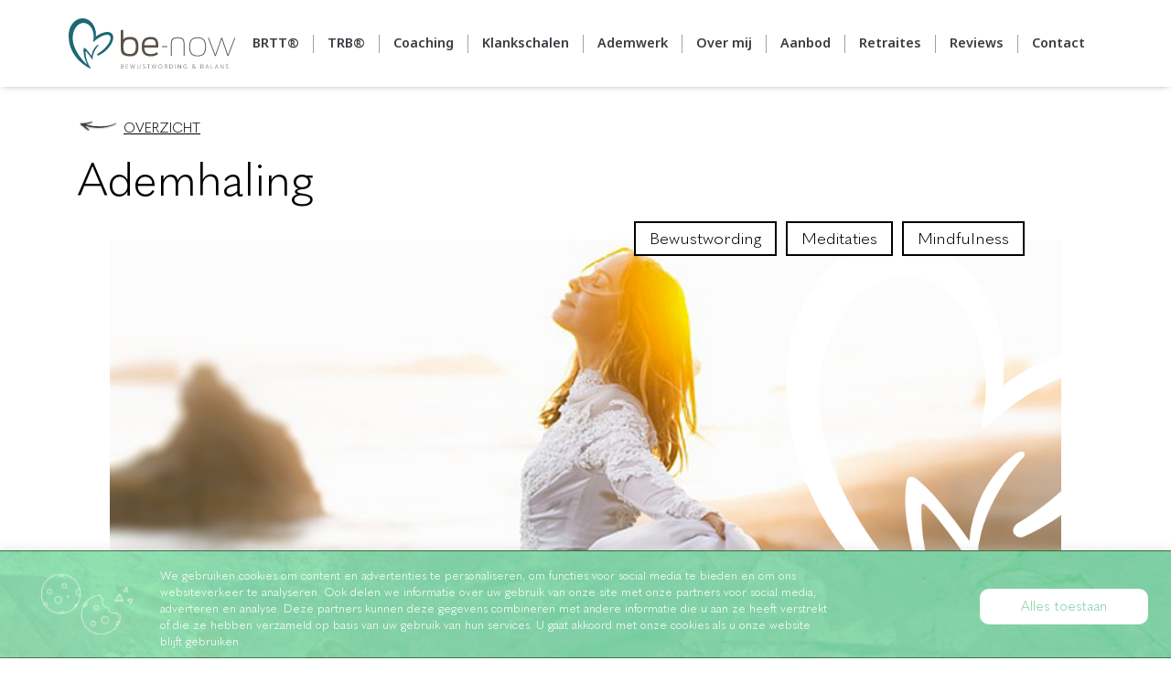

--- FILE ---
content_type: text/html; charset=UTF-8
request_url: https://be-now.nl/ademhaling/
body_size: 18174
content:
<!DOCTYPE html>
<html lang="nl" class="no-js no-svg">
<head>
    
    <title>Ademhaling - Be-now</title><link rel="preload" as="style" href="https://fonts.googleapis.com/css2?family=Noto+Sans:ital,wght@0,100..900;1,100..900&#038;display=swap" /><link rel="stylesheet" href="https://fonts.googleapis.com/css2?family=Noto+Sans:ital,wght@0,100..900;1,100..900&#038;display=swap" media="print" onload="this.media='all'" /><noscript><link rel="stylesheet" href="https://fonts.googleapis.com/css2?family=Noto+Sans:ital,wght@0,100..900;1,100..900&#038;display=swap" /></noscript>
    <meta charset="UTF-8">
    <meta name="viewport" content="width=device-width, initial-scale=1, shrink-to-fit=no">
    <link rel="profile" href="https://gmpg.org/xfn/11">
    <link rel="shortcut icon" href="/favicon.ico">
    <link rel="stylesheet" href="https://use.typekit.net/xwo0kak.css">

<meta name="facebook-domain-verification" content="4x5c2yc9gcfha2qc1553q7xxn4motf" />

        
    <meta name='robots' content='index, follow, max-image-preview:large, max-snippet:-1, max-video-preview:-1' />
	<!-- Pixel Cat Facebook Pixel Code -->
	<script>
	!function(f,b,e,v,n,t,s){if(f.fbq)return;n=f.fbq=function(){n.callMethod?
	n.callMethod.apply(n,arguments):n.queue.push(arguments)};if(!f._fbq)f._fbq=n;
	n.push=n;n.loaded=!0;n.version='2.0';n.queue=[];t=b.createElement(e);t.async=!0;
	t.src=v;s=b.getElementsByTagName(e)[0];s.parentNode.insertBefore(t,s)}(window,
	document,'script','https://connect.facebook.net/en_US/fbevents.js' );
	fbq( 'init', '2390146441012034' );	</script>
	<!-- DO NOT MODIFY -->
	<!-- End Facebook Pixel Code -->
	
	<!-- This site is optimized with the Yoast SEO plugin v19.2 - https://yoast.com/wordpress/plugins/seo/ -->
	<link rel="canonical" href="https://be-now.nl/ademhaling/" />
	<meta property="og:locale" content="nl_NL" />
	<meta property="og:type" content="article" />
	<meta property="og:title" content="Ademhaling - Be-now" />
	<meta property="og:description" content="Hoe belangrijk een goede ademhaling is! &#8220;De manier waarop we ademhalen, bepaalt hoe we ons voelen&#8221; Ademhalen is het eerste wat we doen op het moment dat we de wereld inkomen en het laatste wanneer we de wereld weer verlaten. Het is een belangrijk deel van ons leven, want zonder ademhaling kunnen we niet leven. [&hellip;]" />
	<meta property="og:url" content="https://be-now.nl/ademhaling/" />
	<meta property="og:site_name" content="Be-now" />
	<meta property="article:published_time" content="2021-03-10T19:05:56+00:00" />
	<meta property="article:modified_time" content="2021-07-23T10:22:16+00:00" />
	<meta name="author" content="holyone" />
	<meta name="twitter:card" content="summary_large_image" />
	<meta name="twitter:label1" content="Geschreven door" />
	<meta name="twitter:data1" content="holyone" />
	<meta name="twitter:label2" content="Geschatte leestijd" />
	<meta name="twitter:data2" content="1 minuut" />
	<script type="application/ld+json" class="yoast-schema-graph">{"@context":"https://schema.org","@graph":[{"@type":"WebSite","@id":"https://be-now.nl/#website","url":"https://be-now.nl/","name":"Be-now","description":"","potentialAction":[{"@type":"SearchAction","target":{"@type":"EntryPoint","urlTemplate":"https://be-now.nl/?s={search_term_string}"},"query-input":"required name=search_term_string"}],"inLanguage":"nl"},{"@type":"WebPage","@id":"https://be-now.nl/ademhaling/#webpage","url":"https://be-now.nl/ademhaling/","name":"Ademhaling - Be-now","isPartOf":{"@id":"https://be-now.nl/#website"},"datePublished":"2021-03-10T19:05:56+00:00","dateModified":"2021-07-23T10:22:16+00:00","author":{"@id":"https://be-now.nl/#/schema/person/57e35d9dc0809c4418c669d5cf946fa0"},"breadcrumb":{"@id":"https://be-now.nl/ademhaling/#breadcrumb"},"inLanguage":"nl","potentialAction":[{"@type":"ReadAction","target":["https://be-now.nl/ademhaling/"]}]},{"@type":"BreadcrumbList","@id":"https://be-now.nl/ademhaling/#breadcrumb","itemListElement":[{"@type":"ListItem","position":1,"name":"Home","item":"https://be-now.nl/"},{"@type":"ListItem","position":2,"name":"Nieuws","item":"https://be-now.nl/nieuws/"},{"@type":"ListItem","position":3,"name":"Ademhaling"}]},{"@type":"Person","@id":"https://be-now.nl/#/schema/person/57e35d9dc0809c4418c669d5cf946fa0","name":"holyone","image":{"@type":"ImageObject","inLanguage":"nl","@id":"https://be-now.nl/#/schema/person/image/","url":"https://secure.gravatar.com/avatar/8e8ace169ac0f92b86e04b57c5ccfbe5?s=96&d=mm&r=g","contentUrl":"https://secure.gravatar.com/avatar/8e8ace169ac0f92b86e04b57c5ccfbe5?s=96&d=mm&r=g","caption":"holyone"},"url":"https://be-now.nl/author/holyone/"}]}</script>
	<!-- / Yoast SEO plugin. -->


<link rel='dns-prefetch' href='//code.jquery.com' />
<link rel='dns-prefetch' href='//cdnjs.cloudflare.com' />
<link rel='dns-prefetch' href='//stackpath.bootstrapcdn.com' />
<link rel='dns-prefetch' href='//s7.addthis.com' />
<link href='https://fonts.gstatic.com' crossorigin rel='preconnect' />
<link rel="alternate" type="application/rss+xml" title="Be-now &raquo; Ademhaling Reactiesfeed" href="https://be-now.nl/ademhaling/feed/" />
<style type="text/css">
img.wp-smiley,
img.emoji {
	display: inline !important;
	border: none !important;
	box-shadow: none !important;
	height: 1em !important;
	width: 1em !important;
	margin: 0 .07em !important;
	vertical-align: -0.1em !important;
	background: none !important;
	padding: 0 !important;
}
</style>
	<link rel='stylesheet' id='wp-block-library-css'  href='https://be-now.nl/wp-includes/css/dist/block-library/style.min.css?ver=5.8.12' type='text/css' media='all' />
<link rel='stylesheet' id='contact-form-7-css'  href='https://be-now.nl/wp-content/plugins/contact-form-7/includes/css/styles.css?ver=5.4.2' type='text/css' media='all' />
<link rel='stylesheet' id='cookie-law-info-css'  href='https://be-now.nl/wp-content/plugins/cookie-law-info/public/css/cookie-law-info-public.css?ver=2.1.2' type='text/css' media='all' />
<link rel='stylesheet' id='cookie-law-info-gdpr-css'  href='https://be-now.nl/wp-content/plugins/cookie-law-info/public/css/cookie-law-info-gdpr.css?ver=2.1.2' type='text/css' media='all' />
<link rel='stylesheet' id='wp_mailjet_form_builder_widget-widget-front-styles-css'  href='https://be-now.nl/wp-content/plugins/mailjet-for-wordpress/src/widgetformbuilder/css/front-widget.css?ver=5.5.2' type='text/css' media='all' />
<link rel='stylesheet' id='bootstrap-css-css'  href='https://stackpath.bootstrapcdn.com/bootstrap/4.1.3/css/bootstrap.min.css?ver=5.8.12' type='text/css' media='all' />
<link rel='stylesheet' id='animate-css-css'  href='https://cdnjs.cloudflare.com/ajax/libs/animate.css/3.7.2/animate.min.css?ver=5.8.12' type='text/css' media='all' />
<link rel='stylesheet' id='fontawesome-css-css'  href='https://be-now.nl/wp-content/themes/benow/css/fontawesome.all.css?ver=5.8.12' type='text/css' media='all' />
<link rel='stylesheet' id='fancybox-css-css'  href='https://be-now.nl/wp-content/themes/benow/css/fancybox.css?ver=5.8.12' type='text/css' media='all' />
<link rel='stylesheet' id='slick-css-css'  href='https://be-now.nl/wp-content/themes/benow/css/slick.css?ver=5.8.12' type='text/css' media='all' />
<link rel='stylesheet' id='slick-theme-css-css'  href='https://be-now.nl/wp-content/themes/benow/css/slick-theme.css?ver=5.8.12' type='text/css' media='all' />
<link rel='stylesheet' id='owl-theme-css-css'  href='https://be-now.nl/wp-content/themes/benow/css/owl.carousel.css?ver=5.8.12' type='text/css' media='all' />
<link rel='stylesheet' id='burger-css-css'  href='https://be-now.nl/wp-content/themes/benow/css/burger.squeeze.css?ver=5.8.12' type='text/css' media='all' />
<link rel='stylesheet' id='global-css-css'  href='https://be-now.nl/wp-content/themes/benow/css/global.css?ver=5.8.12' type='text/css' media='all' />
<link rel='stylesheet' id='main-css-css'  href='https://be-now.nl/wp-content/themes/benow/css/main.css?ver=1769009856' type='text/css' media='all' />
<link rel='stylesheet' id='responsive-css-css'  href='https://be-now.nl/wp-content/themes/benow/css/responsive.css?ver=1769009856' type='text/css' media='all' />
<script type='text/javascript' src='https://be-now.nl/wp-includes/js/jquery/jquery.min.js?ver=3.6.0' id='jquery-core-js'></script>
<script type='text/javascript' src='https://be-now.nl/wp-includes/js/jquery/jquery-migrate.min.js?ver=3.3.2' id='jquery-migrate-js'></script>
<script type='text/javascript' id='cookie-law-info-js-extra'>
/* <![CDATA[ */
var Cli_Data = {"nn_cookie_ids":[],"cookielist":[],"non_necessary_cookies":[],"ccpaEnabled":"","ccpaRegionBased":"","ccpaBarEnabled":"","strictlyEnabled":["necessary","obligatoire"],"ccpaType":"gdpr","js_blocking":"1","custom_integration":"","triggerDomRefresh":"","secure_cookies":""};
var cli_cookiebar_settings = {"animate_speed_hide":"500","animate_speed_show":"500","background":"#92c9b0","border":"#b1a6a6c2","border_on":"","button_1_button_colour":"#ffffff","button_1_button_hover":"#cccccc","button_1_link_colour":"#000000","button_1_as_button":"1","button_1_new_win":"","button_2_button_colour":"#333","button_2_button_hover":"#292929","button_2_link_colour":"#444","button_2_as_button":"","button_2_hidebar":"","button_3_button_colour":"#cfcfd1","button_3_button_hover":"#a6a6a7","button_3_link_colour":"#333333","button_3_as_button":"1","button_3_new_win":"","button_4_button_colour":"#dedfe0","button_4_button_hover":"#b2b2b3","button_4_link_colour":"#ffffff","button_4_as_button":"","button_7_button_colour":"#ffffff","button_7_button_hover":"#cccccc","button_7_link_colour":"#000000","button_7_as_button":"1","button_7_new_win":"","font_family":"inherit","header_fix":"","notify_animate_hide":"1","notify_animate_show":"","notify_div_id":"#cookie-law-info-bar","notify_position_horizontal":"right","notify_position_vertical":"bottom","scroll_close":"","scroll_close_reload":"","accept_close_reload":"","reject_close_reload":"","showagain_tab":"","showagain_background":"#fff","showagain_border":"#000","showagain_div_id":"#cookie-law-info-again","showagain_x_position":"100px","text":"#ffffff","show_once_yn":"","show_once":"10000","logging_on":"","as_popup":"","popup_overlay":"1","bar_heading_text":"","cookie_bar_as":"banner","popup_showagain_position":"bottom-right","widget_position":"left"};
var log_object = {"ajax_url":"https:\/\/be-now.nl\/wp-admin\/admin-ajax.php"};
/* ]]> */
</script>
<script type='text/javascript' src='https://be-now.nl/wp-content/plugins/cookie-law-info/public/js/cookie-law-info-public.js?ver=2.1.2' id='cookie-law-info-js'></script>
<script type='text/javascript' id='my_loadmore-js-extra'>
/* <![CDATA[ */
var misha_loadmore_params = {"ajaxurl":"https:\/\/be-now.nl\/wp-admin\/admin-ajax.php","posts":"{\"page\":0,\"name\":\"ademhaling\",\"error\":\"\",\"m\":\"\",\"p\":0,\"post_parent\":\"\",\"subpost\":\"\",\"subpost_id\":\"\",\"attachment\":\"\",\"attachment_id\":0,\"pagename\":\"\",\"page_id\":0,\"second\":\"\",\"minute\":\"\",\"hour\":\"\",\"day\":0,\"monthnum\":0,\"year\":0,\"w\":0,\"category_name\":\"\",\"tag\":\"\",\"cat\":\"\",\"tag_id\":\"\",\"author\":\"\",\"author_name\":\"\",\"feed\":\"\",\"tb\":\"\",\"paged\":0,\"meta_key\":\"\",\"meta_value\":\"\",\"preview\":\"\",\"s\":\"\",\"sentence\":\"\",\"title\":\"\",\"fields\":\"\",\"menu_order\":\"\",\"embed\":\"\",\"category__in\":[],\"category__not_in\":[],\"category__and\":[],\"post__in\":[],\"post__not_in\":[],\"post_name__in\":[],\"tag__in\":[],\"tag__not_in\":[],\"tag__and\":[],\"tag_slug__in\":[],\"tag_slug__and\":[],\"post_parent__in\":[],\"post_parent__not_in\":[],\"author__in\":[],\"author__not_in\":[],\"ignore_sticky_posts\":false,\"suppress_filters\":false,\"cache_results\":true,\"update_post_term_cache\":true,\"lazy_load_term_meta\":true,\"update_post_meta_cache\":true,\"post_type\":\"\",\"posts_per_page\":10,\"nopaging\":false,\"comments_per_page\":\"50\",\"no_found_rows\":false,\"order\":\"DESC\"}","current_page":"0","max_page":"0"};
/* ]]> */
</script>
<script type='text/javascript' src='https://be-now.nl/wp-content/themes/benow/js/myloadmore.js?ver=5.8.12' id='my_loadmore-js'></script>
<script type='text/javascript' src='//code.jquery.com/jquery-3.3.1.min.js?ver=5.8.12' id='jquery-js-js'></script>
<script type='text/javascript' src='https://cdnjs.cloudflare.com/ajax/libs/popper.js/1.14.3/umd/popper.min.js?ver=5.8.12' id='popper-js-js'></script>
<script type='text/javascript' src='https://stackpath.bootstrapcdn.com/bootstrap/4.1.3/js/bootstrap.min.js?ver=5.8.12' id='bootstrap-js-js'></script>
<script type='text/javascript' src='https://be-now.nl/wp-content/themes/benow/js/scrollreveal.min.js?ver=5.8.12' id='scrollreveal-js-js'></script>
<script type='text/javascript' src='https://be-now.nl/wp-content/themes/benow/js/fancybox.js?ver=5.8.12' id='fancybox-js-js'></script>
<script type='text/javascript' src='https://be-now.nl/wp-content/themes/benow/js/owl.carousel.js?ver=5.8.12' id='owl-carousel-js-js'></script>
<script type='text/javascript' src='https://be-now.nl/wp-content/themes/benow/js/isotope.js?ver=5.8.12' id='isotope-js-js'></script>
<script type='text/javascript' src='https://be-now.nl/wp-content/themes/benow/js/slick.min.js?ver=5.8.12' id='slick-js-js'></script>
<script type='text/javascript' src='https://be-now.nl/wp-content/themes/benow/js/script.js?ver=5.8.12' id='script-js-js'></script>
<script type='text/javascript' src='//s7.addthis.com/js/300/addthis_widget.js?ver=5.8.12#pubid=ra-5dcd15e863563688' id='addthis-js-js'></script>
<link rel="https://api.w.org/" href="https://be-now.nl/wp-json/" /><link rel="alternate" type="application/json" href="https://be-now.nl/wp-json/wp/v2/posts/131" /><link rel="EditURI" type="application/rsd+xml" title="RSD" href="https://be-now.nl/xmlrpc.php?rsd" />
<link rel="wlwmanifest" type="application/wlwmanifest+xml" href="https://be-now.nl/wp-includes/wlwmanifest.xml" /> 
<meta name="generator" content="WordPress 5.8.12" />
<link rel='shortlink' href='https://be-now.nl/?p=131' />
<link rel="alternate" type="application/json+oembed" href="https://be-now.nl/wp-json/oembed/1.0/embed?url=https%3A%2F%2Fbe-now.nl%2Fademhaling%2F" />
<link rel="alternate" type="text/xml+oembed" href="https://be-now.nl/wp-json/oembed/1.0/embed?url=https%3A%2F%2Fbe-now.nl%2Fademhaling%2F&#038;format=xml" />
<meta name="cdp-version" content="1.4.6" />
		<!-- GA Google Analytics @ https://m0n.co/ga -->
		<script async src="https://www.googletagmanager.com/gtag/js?id=G-DMC1G7L2J5"></script>
		<script>
			window.dataLayer = window.dataLayer || [];
			function gtag(){dataLayer.push(arguments);}
			gtag('js', new Date());
			gtag('config', 'G-DMC1G7L2J5');
		</script>

	
    <link rel="preconnect" href="https://fonts.googleapis.com">
    <link rel="preconnect" href="https://fonts.gstatic.com" crossorigin>
    
    <link rel="icon" href="https://be-now.nl/wp-content/uploads/2021/07/benow-favicon.png" sizes="32x32" />
<link rel="icon" href="https://be-now.nl/wp-content/uploads/2021/07/benow-favicon.png" sizes="192x192" />
<link rel="apple-touch-icon" href="https://be-now.nl/wp-content/uploads/2021/07/benow-favicon.png" />
<meta name="msapplication-TileImage" content="https://be-now.nl/wp-content/uploads/2021/07/benow-favicon.png" />
		<style type="text/css" id="wp-custom-css">
			.header-title {
	font-family: 'Quasimoda Bold', sans-serif;
	font-weight: 900;
	text-shadow: 1px 0px 10px rgb(0,0,0, .3);
	font-size: 60px;
}

.subtitle-header {
	font-size: 25px;
	margin-bottom: 0;
}

@media only screen and (max-width: 992px) {
	.header-title {
		font-size: 30px;
	}
}

/* 2024 Banner */

.banner-2024 {
	padding-top: 150px;
	padding-bottom: 150px;
	background-repeat: no-repeat;
	background-size: cover !important;
	background-position: center center;
}

.banner-2024 * {
	color: #fff;
}

.banner-2024 .btn {
	color: #000;
	font-size: 18px;
	border-radius: 400px;
	margin-top: 15px;
	font-weight: bold;
}



/* 2024 Tekst afbeelding */

.row-padding-top-med {
	padding-top: 75px;
}

.row-padding-bottom-med {
	padding-bottom: 75px;
}

.row-padding-top-xl {
	padding-top: 100px;
}

.row-padding-bottom-xl {
	padding-bottom: 100px;
}

.row-padding-top-s {
	padding-top: 50px;
}

.row-padding-bottom-s {
	padding-bottom: 50px;
}

@media only screen and (max-width: 992px) {
	.row-padding-top-med {
		padding-top: 50px;
	}

	.row-padding-bottom-med {
		padding-bottom: 50px;
	}

	.row-padding-top-xl {
		padding-top: 75px;
	}

	.row-padding-bottom-xl {
		padding-bottom: 75px;
	}

	.row-padding-top-s {
		padding-top: 30px;
	}

	.row-padding-bottom-s {
		padding-bottom: 30px;
	}

}

.row-2024 h2 {
	font-family: 'Quasimoda Bold', sans-serif;
	font-weight: 800;
	font-size: 26px;
	color: #383c42;
	margin-bottom: 30px;
}

.row-2024 h3 {
	font-family: 'Quasimoda Bold', sans-serif;
	font-weight: 800;
	font-size: 24px;
	color: #383c42;
}

.row-2024 h4 {
	font-family: 'Quasimoda Bold', sans-serif;
	font-weight: 700;
	font-size: 20px;
	color: #383c42;
}

.row-2024 p {
	font-family: 'Quasimoda Bold', sans-serif;
	color: #383c42;

}

.custom-text-image .row > div  {
	align-content: middle;
	display: flex;
	flex-direction: column;
	justify-content: center;
}

.reverse .row {
	flex-direction: row-reverse;
}

.custom-text-image .col-md-1 {
	height: 30px;
}

/* 2024 Buttons */

.btn-primary {
	font-size: 16px;
	background: #fff !important;
	border: 1px solid #383c42 !important;
	color: #383c42 !important;
	opacity: 1 !important;
	border-radius: 0;
	width: max-content;
		font-family: 'Quasimoda Bold', sans-serif;
	padding: 12px 30px 10px 30px;

}

.btn-primary:hover {
	transform: translatey(-5px);
}

.btn.btn-filled {
	color: #000;
	background: #1c6875;
	color: #fff !important;
		padding: 12px 30px 10px 30px;
	width: 100%;
	font-weight: bold;
	margin-top: 15px;
}

.btn.btn-filled:hover {
		transform: translatey(-5px);
}

.custom-services .image-container {
	display: block;
}



.custom-services .content-container {
	background: #fff;
	
	padding: 30px;
	
}

.custom-services img {
	width: 100%;
}

.custom-services  {
	position: relative !important;
}

.custom-services .service {
	background: #fff;
	box-shadow: rgba(0, 0, 0, 0.1) 0px 4px 12px;
	height: 100% !important;
}

.custom-services h3 {
		font-family: 'Quasimoda Bold', sans-serif;
	font-weight: 800;
	font-size: 26px;
	color: #383c42;
	margin-bottom: 15px;
	font-size: 20px;
}

.custom-services .row {
	row-gap: 30px;
}

.custom-services img {
	margin-left: -15px;
}



.custom-services p {
	margin-bottom: 0;
}

.custom-services .col-md-4 {
	padding: 0 25px;
}

.custom-services h2 {
	position: absolute;
	top: -100px;
	background: #fff !important;
	left: 15px;
	overflow: visible;
	z-index: 1;
	font-family: 'MargoScript-Regular', sans-serif;
	font-size: 3rem;
	color: #1c6875;
}

.service-label {
	position: absolute;
	background: #95A5AA;
	padding: 5px 25px;
	font-weight: 700;
	color: #fff !important;
	text-transform: uppercase; 
	left: -0;
	top: 10px;
}

/* Quote */

.custom-quote * {
	text-align: center;
	margin-bottom: 0 !important;
	line-height: 1.5;
}

.custom-quote .writing, 
.custom-quote h2 {
	font-size: 50px;
}

.custom-quote {
	background-repeat: no-repeat;
	background-size: cover;
}

.custom-quote h2:not(.writing) {
	margin-bottom: 10px !important;
}

@media only screen and (max-width: 992px) {
	.quote h2 {
		font-size: 40px;
	}
}

.custom-quote .writing {
	font-weight: 400;
	font-size: 60px;
		font-family: 'MargoScript-Regular', sans-serif !important;
	line-height: 1;
}

.custom-blogs img {
	aspect-ratio: 1.75 !important;
	object-fit: cover;
}

.blog {
	height: 100% !important;
	display: flex;
	flex-direction: column;
}

.blog .content-container {
	height: 100%;
	display: flex;
	flex-direction: column;
	padding: 30px 0;
}

.blog .content-container .btn {
	background: transparent !important;
		margin-top: auto !important;

}

/* Footer */

footer {
	color: #fff;
}

footer i {
	font-size: 14px;
	width: 30px;
}

footer .logo {
	margin-bottom: 15px;
	max-width: 225px;
}

footer .contact-item {
	margin-bottom: 5px;
}

footer h6 {
	text-transform: uppercase;
	font-size: .95rem !important;
}

footer .bottom select {
	background: none;
	width: max-content;
}

@media only screen and (min-width: 992px) {
	footer .row:first-child  {
		justify-content: space-between;
	}

	footer .row:first-child  > div {
		border-right: 1px solid #fff;
	}
	
	footer .col-md-3:last-child {
		border: none !important;
	}
	
	footer .col-md-3 > div {
		width: max-content;
	}
	
	footer .col-md-3:not(:first-child) {
		padding-left: 30px;
	}
}


.ti-widget-container > a {
	border-radius: 10px !important;
	margin-top: 20px;
}

.ti-widget.ti-goog .ti-widget-container {
	text-align: left !important;
}

.certified {
	text-align: center;
	font-weight: bold;
}

.certified img {
	margin-bottom: 15px;
}

.certified  p {
	margin-bottom: 0 !important;
}

.bottom {
	font-size: 15px;
}

footer .row:nth-child(2) {
	padding-top: 30px;
}

footer .row {
	position: relative;
}

footer .row:nth-child(2)::after {
	content: "";
	position: absolute;
	top: 0;
	left: 0;
	right: 0;
	margin-left: auto;
	width: 50%;
	margin-right: auto;
}

footer .bottom {
	margin-top: 20px;
}

.accordion-btn {
	width: 100%;
	text-align: left;
	background: #fff;
	border: none;
	border-bottom: 1px solid #95A5AA;
	font-family: 'Quasimoda Bold', sans-serif;
    font-weight: 800;
	color: #1C6875;
	font-size: 22px;
	padding: 15px 0;
	cursor: pointer;
	position: relative;
}

.accordion-btn:not(.collapsed)::after {
	content: "\f077";
	position: absolute;
	right: 30px;
	font-family: "Font Awesome 5 Pro"
}

.accordion-btn.collapsed:after {
	content: "\f078";
	position: absolute;
	right: 30px;
	font-family: "Font Awesome 5 Pro"
}

.accordion-btn:not(.collapsed) {
	
}

.accordion-header button {
	padding-right: 70px;
}

.collapse, .collapsing  {
	padding-top: 15px;
}

.session {
	background: #EDEAE5;
	padding: 50px;
	border-radius: 1em;
	height: 100%;
	display: flex;
	flex-direction: column;
}

@media only screen and (max-width: 767px) {
	.session {
		padding: 30px;
	}
	
	.custom-sessions .row {
		row-gap: 30px;
	}
}

.session ul {
	padding-left: 15px;
	font-weight: bold;
}

.session-detail {
	padding-top: 5px;
	padding-bottom: 5px;
	border-top: 1px solid 
}


.session-detail:last-child {
	border-bottom: 1px solid;
	margin-bottom: 30px;
}

.session .btn {
	width: 100%;
	background: #A6947C !important;
	color: #fff !important;
	border: none !important;
	border-radius: 5px !important;
	margin-top: auto;
	
	
}


@media only screen and (min-width: 768px) {
	
	.custom-text-image-alt  {
		position: relative;
		overflow: hidden;
	}
	.custom-text-image-alt img {
		position: absolute;
		max-width: 35vw;
		right: 0;
		height: 100%;
		object-fit: cover;
		top: 0;
		bottom: 0;
		margin-top: auto;
		margin-bottom: auto;
	}
	
	.reverse.custom-text-image-alt img {
		left: 0;
		padding-top: 75px;
		padding-bottom: 75px;
	}
}

/* Header */

header {
	background: #fff;
	box-shadow: 0px 1px 7px -3px rgba(0,0,0,0.5);
}

header .desktop-menu .navbar ul li {
	border-right: 1px solid #95A5AA;
	height: 20px;
}

header .desktop-menu .navbar ul li a {
		color: #393D42 !important;
	font-weight: 600;
	font-family: 'Quasimoda Bold', sans-serif;
}

header .desktop-menu .navbar .navbar-nav {
	justify-content: right;
}

.block-title {
	font-weight: 500 !important;
}

.line-top > div{
	border-top: 1px solid #95A5AA;
	padding-top: 75px;
}

.line-top  {
	padding-top: 0;
}

.row-2024 *:not(.block-title, .writing), footer *:not(.block-title, i){
  font-family: "Noto Sans", sans-serif;
}

.row-2024 p {
		font-size: 16px;
	font-weight: 400 !important;
}

footer {
	font-size: 16px;
	font-weight: 300;
}

#menu-hoofdmenu *, .banner-2024 * {
	  font-family: "Noto Sans", sans-serif !important;

}


.page-template-home .page-title {
	display: none !important;
}

.page-template-home #banner {
	margin-bottom: 0 
}		</style>
		</head>

<body data-rsssl=1 class="post-template-default single single-post postid-131 single-format-standard">
    
    <div class="timeline"></div>
    
    <div id="page" class="site">        
        <header role="banner" class="fixed-top">
            
            <div class="desktop-menu container">
                <div class="row no-gutters desktop-row">
                    <div class="col-4 col-xl-2">
                                                <a href="/">
                            <img src="https://be-now.nl/wp-content/uploads/2024/05/logo-.svg" alt="" class="header-logo">

                        </a>
                    </div>
                    <div class="col-xl-10">

                    <nav class="navbar navbar-expand-lg">
                        <div class="menu-hoofdmenu-container"><ul id="menu-hoofdmenu" class="navbar-nav"><li itemscope="itemscope" itemtype="https://www.schema.org/SiteNavigationElement" id="menu-item-3681" class="menu-item menu-item-type-post_type menu-item-object-page menu-item-3681"><a title="BRTT®" href="https://be-now.nl/body-remembers-trauma-therapie-brtt/">BRTT®</a></li>
<li itemscope="itemscope" itemtype="https://www.schema.org/SiteNavigationElement" id="menu-item-3680" class="menu-item menu-item-type-post_type menu-item-object-page menu-item-3680"><a title="TRB®" href="https://be-now.nl/trauma-release-breathwork-trb/">TRB®</a></li>
<li itemscope="itemscope" itemtype="https://www.schema.org/SiteNavigationElement" id="menu-item-3677" class="menu-item menu-item-type-post_type menu-item-object-page menu-item-3677"><a title="Coaching" href="https://be-now.nl/transformatie-coaching/">Coaching</a></li>
<li itemscope="itemscope" itemtype="https://www.schema.org/SiteNavigationElement" id="menu-item-3678" class="menu-item menu-item-type-post_type menu-item-object-page menu-item-3678"><a title="Klankschalen" href="https://be-now.nl/klankschaal-sessie/">Klankschalen</a></li>
<li itemscope="itemscope" itemtype="https://www.schema.org/SiteNavigationElement" id="menu-item-3679" class="menu-item menu-item-type-post_type menu-item-object-page menu-item-3679"><a title="Ademwerk" href="https://be-now.nl/ademwerk/">Ademwerk</a></li>
<li itemscope="itemscope" itemtype="https://www.schema.org/SiteNavigationElement" id="menu-item-4075" class="menu-item menu-item-type-post_type menu-item-object-page menu-item-4075"><a title="Over mij" href="https://be-now.nl/over-mij/">Over mij</a></li>
<li itemscope="itemscope" itemtype="https://www.schema.org/SiteNavigationElement" id="menu-item-39" class="menu-item menu-item-type-post_type menu-item-object-page menu-item-39"><a title="Aanbod" href="https://be-now.nl/aanbod/">Aanbod</a></li>
<li itemscope="itemscope" itemtype="https://www.schema.org/SiteNavigationElement" id="menu-item-359" class="menu-item menu-item-type-custom menu-item-object-custom menu-item-has-children menu-item-359 dropdown"><a title="Retraites" href="#" data-toggle="dropdown" class="dropdown-toggle" aria-haspopup="true">Retraites <span class="caret"></span></a>
<ul role="menu" class=" dropdown-menu" >
	<li itemscope="itemscope" itemtype="https://www.schema.org/SiteNavigationElement" id="menu-item-3173" class="menu-item menu-item-type-post_type menu-item-object-aanbiedingen menu-item-3173"><a title="Bee Magic retraite" href="https://be-now.nl/aanbieding/https-www-bee-magic-nl-retreats/">Bee Magic retraite</a></li>
	<li itemscope="itemscope" itemtype="https://www.schema.org/SiteNavigationElement" id="menu-item-3081" class="menu-item menu-item-type-post_type menu-item-object-aanbiedingen menu-item-3081"><a title="6-daagse Retraite 14 t/m 19 september 2026 Andalusïe" href="https://be-now.nl/aanbieding/retraite-transformatie/">6-daagse Retraite 14 t/m 19 september 2026 Andalusïe</a></li>
</ul>
</li>
<li itemscope="itemscope" itemtype="https://www.schema.org/SiteNavigationElement" id="menu-item-335" class="menu-item menu-item-type-post_type menu-item-object-page menu-item-335"><a title="Reviews" href="https://be-now.nl/ervaringen/">Reviews</a></li>
<li itemscope="itemscope" itemtype="https://www.schema.org/SiteNavigationElement" id="menu-item-40" class="menu-item menu-item-type-post_type menu-item-object-page menu-item-40"><a title="Contact" href="https://be-now.nl/contact/">Contact</a></li>
</ul></div>
                        </nav>
                       
                    </div>
                    
                </div>
            </div>


            
            <div class="mobile-menu">
                <div class="row">
                    <div class="col-8 col-md-4">
                                                <a href="/">
                            <img src="https://be-now.nl/wp-content/uploads/2024/05/logo-.svg" alt="" class="logo">

                        </a>
                    </div>
                    <div class="col-4 col-md-8">
                        <div class="button-container">
                            <button class="navbar-toggler d-inline-block" type="button" data-toggle="collapse" data-target="#menu-collapse" aria-controls="menu-collapse" aria-expanded="false" aria-label="MENU">
                                <div class="nav-button">
                                    <span class="icon-bar"></span>
                                    <span class="icon-bar"></span>
                                    <span class="icon-bar"></span>
                                </div>
                            </button>
                        </div>
                    </div>
                </div>
            </div>

        </header>



        <!-- MOBILE MENU -->
        <div class="fullscreen-menu cover-photo">
            <div class="fullscreen-header">
                <a href="tel:+31(0)6 24 40 18 17" class="btn-phone"><img src="https://be-now.nl/wp-content/themes/benow/images/icon-phone-white.png" alt="bellen"></a>
                <a href="mailto:info@be-now.nl" class="btn-mail"><img src="https://be-now.nl/wp-content/themes/benow/images/icon-mail-white.png" alt="mailen"></a>
                
                <div class="exit-mobile">
                    <span class="icon-bar1"></span>
                    <span class="icon-bar2"></span>
                </div>
            </div>
            
        <div class="menu-hoofdmenu-container"><ul id="menu-hoofdmenu-1" class="nav navbar-nav"><li itemscope="itemscope" itemtype="https://www.schema.org/SiteNavigationElement" class="menu-item menu-item-type-post_type menu-item-object-page menu-item-3681"><a title="BRTT®" href="https://be-now.nl/body-remembers-trauma-therapie-brtt/">BRTT®</a></li>
<li itemscope="itemscope" itemtype="https://www.schema.org/SiteNavigationElement" class="menu-item menu-item-type-post_type menu-item-object-page menu-item-3680"><a title="TRB®" href="https://be-now.nl/trauma-release-breathwork-trb/">TRB®</a></li>
<li itemscope="itemscope" itemtype="https://www.schema.org/SiteNavigationElement" class="menu-item menu-item-type-post_type menu-item-object-page menu-item-3677"><a title="Coaching" href="https://be-now.nl/transformatie-coaching/">Coaching</a></li>
<li itemscope="itemscope" itemtype="https://www.schema.org/SiteNavigationElement" class="menu-item menu-item-type-post_type menu-item-object-page menu-item-3678"><a title="Klankschalen" href="https://be-now.nl/klankschaal-sessie/">Klankschalen</a></li>
<li itemscope="itemscope" itemtype="https://www.schema.org/SiteNavigationElement" class="menu-item menu-item-type-post_type menu-item-object-page menu-item-3679"><a title="Ademwerk" href="https://be-now.nl/ademwerk/">Ademwerk</a></li>
<li itemscope="itemscope" itemtype="https://www.schema.org/SiteNavigationElement" class="menu-item menu-item-type-post_type menu-item-object-page menu-item-4075"><a title="Over mij" href="https://be-now.nl/over-mij/">Over mij</a></li>
<li itemscope="itemscope" itemtype="https://www.schema.org/SiteNavigationElement" class="menu-item menu-item-type-post_type menu-item-object-page menu-item-39"><a title="Aanbod" href="https://be-now.nl/aanbod/">Aanbod</a></li>
<li itemscope="itemscope" itemtype="https://www.schema.org/SiteNavigationElement" class="menu-item menu-item-type-custom menu-item-object-custom menu-item-has-children menu-item-359 dropdown"><a title="Retraites" href="#" data-toggle="dropdown" class="dropdown-toggle" aria-haspopup="true">Retraites <span class="caret"></span></a>
<ul role="menu" class=" dropdown-menu" >
	<li itemscope="itemscope" itemtype="https://www.schema.org/SiteNavigationElement" class="menu-item menu-item-type-post_type menu-item-object-aanbiedingen menu-item-3173"><a title="Bee Magic retraite" href="https://be-now.nl/aanbieding/https-www-bee-magic-nl-retreats/">Bee Magic retraite</a></li>
	<li itemscope="itemscope" itemtype="https://www.schema.org/SiteNavigationElement" class="menu-item menu-item-type-post_type menu-item-object-aanbiedingen menu-item-3081"><a title="6-daagse Retraite 14 t/m 19 september 2026 Andalusïe" href="https://be-now.nl/aanbieding/retraite-transformatie/">6-daagse Retraite 14 t/m 19 september 2026 Andalusïe</a></li>
</ul>
</li>
<li itemscope="itemscope" itemtype="https://www.schema.org/SiteNavigationElement" class="menu-item menu-item-type-post_type menu-item-object-page menu-item-335"><a title="Reviews" href="https://be-now.nl/ervaringen/">Reviews</a></li>
<li itemscope="itemscope" itemtype="https://www.schema.org/SiteNavigationElement" class="menu-item menu-item-type-post_type menu-item-object-page menu-item-40"><a title="Contact" href="https://be-now.nl/contact/">Contact</a></li>
</ul></div>        </div>


        <div class="site-content-contain">
            <div id="content" class="site-content">

            
            
                    
                
<section id="intro-themedetails">
    <div class="container">
        <div class="row">
            <div class="col-12">
                <a class="back" href="/themas"><span class="arrow"></span>OVERZICHT</a>
            </div>
        </div>
        <div class="row">
            <div class="col-12">
                <h1 class="subtitle">Ademhaling</h1>
            </div>
        </div>
    </div>
    <div class="row no-gutters">
        <div class="col-12">
                                        <div style="background-image:url('https://be-now.nl/wp-content/uploads/2021/03/Be-now_thema-header-banner-1.jpg');" class="cover-photo single-banner d-none d-sm-block">
                                        <div class="theme-categories">
                        <ul>
                                                            <li class="category">Bewustwording</li>
                                                            <li class="category">Meditaties</li>
                                                            <li class="category">Mindfulness</li>
                                                    </ul>
                    </div>
                    <div class="cover-photo heart" style="background-image: url(https://be-now.nl/wp-content/themes/benow/images/heart.png);"></div>
                </div>
            
                <a data-fancybox="thema" href="https://be-now.nl/wp-content/uploads/2021/03/Be-now_thema-header-banner-1.jpg" class="mobile d-block d-sm-none">
                    <div style="background-image:url('https://be-now.nl/wp-content/uploads/2021/03/Be-now_thema-header-banner-1.jpg');" class="cover-photo single-banner">
                                                <div class="theme-categories">
                            <ul>
                                                                    <li class="category">Bewustwording</li>
                                                                    <li class="category">Meditaties</li>
                                                                    <li class="category">Mindfulness</li>
                                                            </ul>
                        </div>
                        <div class="cover-photo heart" style="background-image: url(https://be-now.nl/wp-content/themes/benow/images/heart.png);"></div>
                    </div>
                </a>
                    </div>
    </div>
    <div class="container">
        <div class="row">
            <div class="col-12">
                <div class="intro-text">
                    <strong>Hoe belangrijk een goede ademhaling is!</strong>

<strong><em>"De manier waarop we ademhalen, bepaalt hoe we ons voelen"</em></strong>

Ademhalen is het eerste wat we doen op het moment dat we de wereld inkomen en het laatste wanneer we de wereld weer verlaten. Het is een belangrijk deel van ons leven, want zonder ademhaling kunnen we niet leven.

Goed ademhalen is erg belangrijk voor je lichaam en geest. De grootste reden om goed adem te halen, (ook in combinatie met meditatie), is om de geest tot rust te brengen.

Helaas wordt het op een goede manier van ademhalen erg onderschat en wordt er vaak te weinig aandacht aan besteed. Ademhalen maakt je rustig en dat heeft weer allerlei positieve effecten.                </div>
                <hr class="divider">
            </div>
        </div>
    </div>
</section>


        <section id="text-1" class="text bg- color- sectionpadding-none">
            <div class="container">
                                <div class="row">
                    <div class="col-12 col-md-6 order-md-6">
                        <div class="content">
                            <div class="text">   
                                 
                                                                            <h3 class="subtitle">Het werkt als volgt</h3>
                                                                    
                                <p>Het autonome zenuwstelsel van de mens heeft twee onderdelen: het sympatisch deel is gericht op actie (vergelijk het met gasgeven) en het parasympatisch deel is gericht op herstel en rust (vergelijk het met een rem).</p>
<p>Als je te weinig tijd neemt voor herstel, dan blijft je lichaam in actiemodus.</p>
<p>Dat kan zowel fysiek als mentaal zijn.</p>
<p>Omdat je ademhaling invloed heeft op je hele lichaam, kunnen er allerlei vage en zichtbare klachten ontstaan als je verkeerd ademhaalt.</p>
<p>Spanningen, angst, oververmoeidheid en overbelasting kunnen de oorzaak zijn van een onregelmatig ademhalingspatroon. Hierdoor maakt ons lichaam de stresshormonen cortisol en adrenaline aan. Door deze hormonen kunt u last krijgen van benauwdheid, duizeligheid, prikkelingen in de ledematen, flauwvallen en zelfs pijn op de borst.</p>
<p>Het belang van een goede ademhaling.</p>
                            </div>
                        </div>
                    </div>
                    
                                        
                        
                        <div class="col-12 col-md-6 order-md-12">

                            <div class="cover-photo photo" style="background-image:url('https://be-now.nl/wp-content/uploads/2021/03/Be-now_thema-kleine-foto-1.jpg');" title="">
                                <img src="https://be-now.nl/wp-content/uploads/2021/03/Be-now_thema-kleine-foto-1.jpg" alt="" class="full-width hidden">
                            </div>

                        </div>
                    
                                        
                </div>
            </div>

        </section>

                <section id="scheidingslijn-2" class="scheidingslijn sectionpadding-small ">
            <div class="container">
                <hr class="grey">
            </div>
        </section>




                <section id="text-3" class="text bg- color- sectionpadding-none">
            <div class="container">
                                <div class="row">
                    <div class="col-12 col-md-12 order-md-6">
                        <div class="content">
                            <div class="text">   
                                 
                                                                            <h3 class="subtitle">Goede ademhaling heeft positieve invloed op het lichaam</h3>
                                                                    
                                <p>Na veel onderzoek blijkt dat de een goede ademhaling een hele waslijst aan positieve invloeden op het lichaam en geest met zich meebrengt. Je immuunsysteem wordt sterker, waardoor u minder bevat bent voor ziektes en temperatuurwisselingen. De bloeddruk wordt verlaagd.  Het verscherpt je focus, het creatieve proces en zorgt voor een langere levensduur. Mensen die met migraine kampen, zouden ook baat hebben bij een goede ademhaling. Kortom, door goed te ademen krijgt het brein een optimaal hoeveelheid zuurstof binnen om goed te functioneren en versterkt dit uw mentale helderheid.</p>
<p>Merk je dat jij te snel, oppervlakkig en te hoog in de borst ademhaalt, en zoek je naar een manier om te ontspannen? Dan zijn ademhalingsoefeningen zeker een goed idee.</p>
                            </div>
                        </div>
                    </div>
                    
                                        
                </div>
            </div>

        </section>

                <section id="scheidingslijn-4" class="scheidingslijn sectionpadding-small ">
            <div class="container">
                <hr class="grey">
            </div>
        </section>




                <section id="text-5" class="text bg- color- sectionpadding-none">
            <div class="container">
                                <div class="row">
                    <div class="col-12 col-md-12 order-md-6">
                        <div class="content">
                            <div class="text">   
                                 
                                                                            <h3 class="subtitle">Hoe leer je goed ademen? </h3>
                                                                    
                                <p>Goed ademen leer je door te oefenen, bijvoorbeeld 1, 2 of 3 keer per dag 10 minuten. Dat kan ‘s ochtends tijdens het snoozen van de wekker en ‘s avonds als je in bed gaat liggen, een prima overgang tussen dag en nacht dus. Daarnaast zou je je lunchpauze kunnen gebruiken, je reis naar huis of na het sporten. Of je kiest af en toe wat kortere momenten op de dag. Door regelmatig te oefenen ga je ook de rest van de dag beter ademen. Door er een paar momenten op de dag mee bezig te zijn, word je je gedurende de dag vanzelf meer bewust van je ademhaling, dan voel je het bijvoorbeeld als je te snel ademt. Je kunt allerlei verschillende oefeningen doen.</p>
<p><strong><em>Oefening:</em></strong></p>
                            </div>
                        </div>
                    </div>
                    
                                        
                </div>
            </div>

        </section>

                <section id="scheidingslijn-6" class="scheidingslijn sectionpadding-small ">
            <div class="container">
                <hr class="grey">
            </div>
        </section>




                <section id="text-7" class="text bg- color- sectionpadding-none">
            <div class="container">
                                <div class="row">
                    <div class="col-12 col-md-6 order-md-6">
                        <div class="content">
                            <div class="text">   
                                 
                                                                            <h3 class="subtitle">Oefening 1</h3>
                                                                    
                                <p>Adem in zoals je normaal inademt, maar adem langer uit. Adem gewoon in, niet extra diep. Een keer diep ademen is prima en soms heel ontspannen, maar rustig ademen is beter. Je kunt 2 tellen inademen, 4 tellen uitademen, 1 tel rust nemen en dan weer opnieuw beginnen. Doe dit 10 minuten, als je afdwaalt ga je gewoon weer verder. Als je het moeilijk vindt om rustig en vloeiend te ademen, leg dat je handen op je buik.</p>
                            </div>
                        </div>
                    </div>
                    
                                        
                        
                        <div class="col-12 col-md-6 order-md-1">

                            <div class="cover-photo photo" style="background-image:url('https://be-now.nl/wp-content/uploads/2021/03/Be-now_thema-kleine-foto-OEF1.png');" title="">
                                <img src="https://be-now.nl/wp-content/uploads/2021/03/Be-now_thema-kleine-foto-OEF1.png" alt="" class="full-width hidden">
                            </div>

                        </div>
                    
                                        
                </div>
            </div>

        </section>

                <section id="scheidingslijn-8" class="scheidingslijn sectionpadding-small ">
            <div class="container">
                <hr class="grey">
            </div>
        </section>




                <section id="text-9" class="text bg- color- sectionpadding-none">
            <div class="container">
                                <div class="row">
                    <div class="col-12 col-md-6 order-md-6">
                        <div class="content">
                            <div class="text">   
                                 
                                                                            <h3 class="subtitle">Oefening 2</h3>
                                                                    
                                <p>Als je wat extra energie nodig hebt, dan is dit een goede oefening. Met je duim en pink sluit je je neusgaten afwisselend af, de andere vingers klap je in. Sluit met je duim je rechter neusgat af, adem vier tellen in, neem vier tellen rust, sluit met je pink je linker neusgat en haal je duim van je rechter neusgat af en adem vier tellen uit. Adem vervolgens in met je rechter neusgat, neem vier tellen rust, sluit met je duim je rechter neusgat en haal je pink van je link neusgat af en adem vier tellen uit. <strong>Herhaal dit 10 keer.</strong></p>
                            </div>
                        </div>
                    </div>
                    
                                        
                        
                        <div class="col-12 col-md-6 order-md-12">

                            <div class="cover-photo photo" style="background-image:url('https://be-now.nl/wp-content/uploads/2021/03/Be-now_thema-kleine-foto-OEF2.png');" title="">
                                <img src="https://be-now.nl/wp-content/uploads/2021/03/Be-now_thema-kleine-foto-OEF2.png" alt="" class="full-width hidden">
                            </div>

                        </div>
                    
                                        
                </div>
            </div>

        </section>

                <section id="scheidingslijn-10" class="scheidingslijn sectionpadding-small ">
            <div class="container">
                <hr class="grey">
            </div>
        </section>




                <section id="text-11" class="text bg- color- sectionpadding-none">
            <div class="container">
                                <div class="row">
                    <div class="col-12 col-md-6 order-md-6">
                        <div class="content">
                            <div class="text">   
                                 
                                                                            <h3 class="subtitle">Oefening 3</h3>
                                                                    
                                <p>Dit is een goede oefening tegen stress, een van de ademhalingsoefeningen</p>
<p>Zit rechtop, op de vloer of op het randje van een stoel. Leg je handen op je buik. Als je inademt, buig dat een beetje voorover en laat je buik vollopen met adem. Als je uitademt, maak je rug rond en druk je onderrug naar achter, druk met je armen voorzichtig alle adem naar buiten.</p>
<p>Je kan deze ademhaling uiteraard overal doen. Wanneer je merkt dat je onrustig wordt door de huidige situatie, focus dan onmiddellijk op jouw hart en doe de ademhaling.</p>
<p>Zo kan je merken dat je jezelf ondanks de situatie rustig kan voelen.</p>
                            </div>
                        </div>
                    </div>
                    
                                        
                        
                        <div class="col-12 col-md-6 order-md-1">

                            <div class="cover-photo photo" style="background-image:url('https://be-now.nl/wp-content/uploads/2021/03/Be-now_thema-kleine-foto-OEF3.png');" title="">
                                <img src="https://be-now.nl/wp-content/uploads/2021/03/Be-now_thema-kleine-foto-OEF3.png" alt="" class="full-width hidden">
                            </div>

                        </div>
                    
                                        
                </div>
            </div>

        </section>

                <section id="scheidingslijn-12" class="scheidingslijn sectionpadding-small ">
            <div class="container">
                <hr class="grey">
            </div>
        </section>




        



<section id="themas-slider">
    <div class="container">
        <div class="row">
            <div class="col-12">
                <h3>Meer lezen</h3>
            </div>
        </div>
        <div class="row">
            <div class="col-12">
                <div class="themas-carousel">
                                            <div class="item">
                            <div href="https://be-now.nl/kies-voor-jezelf/" class="cover-photo" style="background-image: url('https://be-now.nl/wp-content/uploads/2021/03/Be-now_thema-Kies-voor-jezelf-banner-5-1.jpg');"></div>
                            <div class="content">
                                <h6 class="subtitle">Kies voor jezelf!</h6>
                                <div class="text">Neem je de tijd om stil te staan bij jezelf? Je leven...</div>
                                <a href="https://be-now.nl/kies-voor-jezelf/" class="btn btn-blackline">Lees meer</a>
                            </div>
                        </div>
                                            <div class="item">
                            <div href="https://be-now.nl/leer-met-kleur-werken-welke-past-bij-jou/" class="cover-photo" style="background-image: url('https://be-now.nl/wp-content/uploads/2021/03/Be-now_thema-header-banner-2.jpg');"></div>
                            <div class="content">
                                <h6 class="subtitle">Wat doet een geur met je?</h6>
                                <div class="text">Welk effect heeft het op jouw lichaam en geest? Geuren waar je...</div>
                                <a href="https://be-now.nl/leer-met-kleur-werken-welke-past-bij-jou/" class="btn btn-blackline">Lees meer</a>
                            </div>
                        </div>
                                            <div class="item">
                            <div href="https://be-now.nl/bewust-omgaan-met-kruiden-en-ingredienten/" class="cover-photo" style="background-image: url('https://be-now.nl/wp-content/uploads/2021/03/Be-now_thema-header-banner-3.jpg');"></div>
                            <div class="content">
                                <h6 class="subtitle">Gronden/Aarden</h6>
                                <div class="text">Begin de dag met jezelf te GRONDEN? Veel mensen weten niet hoe...</div>
                                <a href="https://be-now.nl/bewust-omgaan-met-kruiden-en-ingredienten/" class="btn btn-blackline">Lees meer</a>
                            </div>
                        </div>
                                            <div class="item">
                            <div href="https://be-now.nl/ademhaling/" class="cover-photo" style="background-image: url('https://be-now.nl/wp-content/uploads/2021/03/Be-now_thema-header-banner-1.jpg');"></div>
                            <div class="content">
                                <h6 class="subtitle">Ademhaling</h6>
                                <div class="text">Hoe belangrijk een goede ademhaling is! &#8220;De manier waarop we ademhalen, bepaalt...</div>
                                <a href="https://be-now.nl/ademhaling/" class="btn btn-blackline">Lees meer</a>
                            </div>
                        </div>
                                    </div>
            </div>
        </div>
    </div>
</section>



        </div><!-- #content -->
    </div>
</div>




<footer>
        <div class="container">
            <div class="row">
                <div class="col-12 col-sm-6 col-md-3">
					<div>
						
					
                    <img class="logo" src="https://be-now.nl/wp-content/uploads/2024/05/Group-19.svg">

                    <div class="address">
                        <span class="item">Steph. Zoetemulderdreef 10</span>
                        <span class="item">5581 TD , Waarle</span>

                        <span class="item contact-item"><i class="fas fa-phone"></i><a href="tel:+31(0)6 24 40 18 17">+31(0)6 24 40 18 17</a></span>
                        <span class="item contact-item"><i class="fas fa-envelope"></i><a href="mailto:info@be-now.nl">info@be-now.nl</a></span>
                        <span class="item contact-item"><i class="fas fa-building"></i>K.v.K nr: 17265957</span>
                    </div>

                    </div>

                </div>
                <div class="col-12 col-sm-6 col-md-3">
					<div>
						
					
                    <h6 class="subtitle">Diensten</h6>

                                                                <a href="https://be-now.nl/trauma-release-breathwork-trb/">Trauma release breathwork</a><br>
                                            <a href="https://be-now.nl/transformatie-coaching/">Transformatie coach</a><br>
                                            <a href="https://be-now.nl/ademwerk/">Ademwerk</a><br>
                                            <a href="https://be-now.nl/klankschaal-sessie/">Klankschalen</a><br>
                                            <a href="https://be-now.nl/aanbod/">Retraites</a><br>
                    						
					</div>
                </div>

                <div class="col-12 col-sm-6 col-md-3">
					<div>
                    <h6 class="subtitle">Direct naar</h6>

                                                                <a href="https://be-now.nl/over-mij/">Over mij</a><br>
                                            <a href="https://be-now.nl/aanbod/">Aanbod</a><br>
                                            <a href="https://be-now.nl/ervaringen/">Ervaringen</a><br>
                                            <a href="https://be-now.nl/themas/">Thema’s</a><br>
                                            <a href="https://be-now.nl/contact/">Contact</a><br>
                    					</div>
                </div>

                <div class="col-12 col-sm-6 col-md-3">
					<div>
						
					
                    <h6 class="subtitle">Volg ons via</h6>

                    <div class="footer-socials">
                                                    <a href="https://www.facebook.com/BeNowCoaching" target="_blank"><i class="fab fa-facebook-f"></i></a>
                                                                            <a href="https://www.instagram.com/miekegruijters/" target="_blank"><i class="fab fa-instagram"></i></a>
                                                                            <a href="https://www.linkedin.com/in/miekegruijters/?originalSubdomain=nl" target="_blank"><i class="fab fa-linkedin-in"></i></a>
                                                                    </div>
					</div>
					
					<pre class="ti-widget"><div class="ti-widget ti-goog" data-no-translation="true" data-layout-id="11" data-set-id="soft" data-pid="" data-language="nl" data-version="2" > <div class="ti-widget-container"> <a href="http://search.google.com/local/reviews?placeid=ChIJ7VKiXIPRxkcRrkdeqxqqAZE" role="button" target="_blank" rel="noopener" class="ti-header source-Google" > <span class="ti-icon"></span> <div class="ti-profile-details"> <div class="ti-text"> Google beoordeling </div> <div class="ti-stars"> <span class="ti-rating">5.0</span> <span class="ti-star f"></span><span class="ti-star f"></span><span class="ti-star f"></span><span class="ti-star f"></span><span class="ti-star f"></span> </div> </div> </a> </div> </div> </pre>                </div>
            </div>  
                
                
            <div class="row">
                <div class="col-12 certified">
                    <img class="subfooter-logo" src="https://be-now.nl/wp-content/uploads/2024/05/Be-now-Inner-journey-logo-1.svg">
                    <p>Officieel BRTT® & TRB® facilitator</p>
                </div>
                <div class="col-12">
                    <div class="bottom">
						
						                                                        <a class="voorwaarden" href="https://be-now.nl/wp-content/uploads/2025/01/Be-now_Algemene_Voorwaarden_2025.pdf" target="blank">Algemene Voorwaarden</a> 
                        						
						                                                        <span class="divider">|</span>  <a class="privacy" href="https://be-now.nl/wp-content/uploads/2025/01/Be-now_Privacyverklaring_2025.pdf" target="blank">Privacyverklaring</a>
                        						
						<span class="divider">|</span>  <select onchange="location.href=this.value">
                            <option>Sitemap</option>
                                                    </select>
						
                        <span class="divider">|</span> &copy; Copyright 2026 Be-now
						<span class="divider">|</span> Webdesign by Happy brands

                                                

                        

                        
                    </div>
                </div>
            </div>
        </div>
</footer>

<!--googleoff: all--><div id="cookie-law-info-bar" data-nosnippet="true"><span><div class="cli-bar-container cli-style-v2"><div class="cli-bar-message">We gebruiken cookies om content en advertenties te personaliseren, om functies voor social media te bieden en om ons websiteverkeer te analyseren. Ook delen we informatie over uw gebruik van onze site met onze partners voor social media, adverteren en analyse. Deze partners kunnen deze gegevens combineren met andere informatie die u aan ze heeft verstrekt of die ze hebben verzameld op basis van uw gebruik van hun services. U gaat akkoord met onze cookies als u onze website blijft gebruiken.</div><div class="cli-bar-btn_container"><a role='button' id="cookie_action_close_header_reject" class="medium cli-plugin-button cli-plugin-main-button cookie_action_close_header_reject cli_action_button wt-cli-reject-btn" data-cli_action="reject">Alles weigeren</a> <a role='button' data-cli_action="accept" id="cookie_action_close_header" class="medium cli-plugin-button cli-plugin-main-button cookie_action_close_header cli_action_button wt-cli-accept-btn">Alles toestaan</a></div></div></span></div><div id="cookie-law-info-again" data-nosnippet="true"><span id="cookie_hdr_showagain">Manage consent</span></div><div class="cli-modal" data-nosnippet="true" id="cliSettingsPopup" tabindex="-1" role="dialog" aria-labelledby="cliSettingsPopup" aria-hidden="true">
  <div class="cli-modal-dialog" role="document">
	<div class="cli-modal-content cli-bar-popup">
		  <button type="button" class="cli-modal-close" id="cliModalClose">
			<svg class="" viewBox="0 0 24 24"><path d="M19 6.41l-1.41-1.41-5.59 5.59-5.59-5.59-1.41 1.41 5.59 5.59-5.59 5.59 1.41 1.41 5.59-5.59 5.59 5.59 1.41-1.41-5.59-5.59z"></path><path d="M0 0h24v24h-24z" fill="none"></path></svg>
			<span class="wt-cli-sr-only">Sluiten</span>
		  </button>
		  <div class="cli-modal-body">
			<div class="cli-container-fluid cli-tab-container">
	<div class="cli-row">
		<div class="cli-col-12 cli-align-items-stretch cli-px-0">
			<div class="cli-privacy-overview">
				<h4>Privacy Overview</h4>				<div class="cli-privacy-content">
					<div class="cli-privacy-content-text">This website uses cookies to improve your experience while you navigate through the website. Out of these, the cookies that are categorized as necessary are stored on your browser as they are essential for the working of basic functionalities of the website. We also use third-party cookies that help us analyze and understand how you use this website. These cookies will be stored in your browser only with your consent. You also have the option to opt-out of these cookies. But opting out of some of these cookies may affect your browsing experience.</div>
				</div>
				<a class="cli-privacy-readmore" aria-label="Meer weergeven" role="button" data-readmore-text="Meer weergeven" data-readless-text="Minder weergeven"></a>			</div>
		</div>
		<div class="cli-col-12 cli-align-items-stretch cli-px-0 cli-tab-section-container">
												<div class="cli-tab-section">
						<div class="cli-tab-header">
							<a role="button" tabindex="0" class="cli-nav-link cli-settings-mobile" data-target="necessary" data-toggle="cli-toggle-tab">
								Necessary							</a>
															<div class="wt-cli-necessary-checkbox">
									<input type="checkbox" class="cli-user-preference-checkbox"  id="wt-cli-checkbox-necessary" data-id="checkbox-necessary" checked="checked"  />
									<label class="form-check-label" for="wt-cli-checkbox-necessary">Necessary</label>
								</div>
								<span class="cli-necessary-caption">Altijd ingeschakeld</span>
													</div>
						<div class="cli-tab-content">
							<div class="cli-tab-pane cli-fade" data-id="necessary">
								<div class="wt-cli-cookie-description">
									Necessary cookies are absolutely essential for the website to function properly. These cookies ensure basic functionalities and security features of the website, anonymously.
<table class="cookielawinfo-row-cat-table cookielawinfo-winter"><thead><tr><th class="cookielawinfo-column-1">Cookie</th><th class="cookielawinfo-column-3">Duur</th><th class="cookielawinfo-column-4">Omschrijving</th></tr></thead><tbody><tr class="cookielawinfo-row"><td class="cookielawinfo-column-1">cookielawinfo-checkbox-analytics</td><td class="cookielawinfo-column-3">11 months</td><td class="cookielawinfo-column-4">This cookie is set by GDPR Cookie Consent plugin. The cookie is used to store the user consent for the cookies in the category "Analytics".</td></tr><tr class="cookielawinfo-row"><td class="cookielawinfo-column-1">cookielawinfo-checkbox-functional</td><td class="cookielawinfo-column-3">11 months</td><td class="cookielawinfo-column-4">The cookie is set by GDPR cookie consent to record the user consent for the cookies in the category "Functional".</td></tr><tr class="cookielawinfo-row"><td class="cookielawinfo-column-1">cookielawinfo-checkbox-necessary</td><td class="cookielawinfo-column-3">11 months</td><td class="cookielawinfo-column-4">This cookie is set by GDPR Cookie Consent plugin. The cookies is used to store the user consent for the cookies in the category "Necessary".</td></tr><tr class="cookielawinfo-row"><td class="cookielawinfo-column-1">cookielawinfo-checkbox-others</td><td class="cookielawinfo-column-3">11 months</td><td class="cookielawinfo-column-4">This cookie is set by GDPR Cookie Consent plugin. The cookie is used to store the user consent for the cookies in the category "Other.</td></tr><tr class="cookielawinfo-row"><td class="cookielawinfo-column-1">cookielawinfo-checkbox-performance</td><td class="cookielawinfo-column-3">11 months</td><td class="cookielawinfo-column-4">This cookie is set by GDPR Cookie Consent plugin. The cookie is used to store the user consent for the cookies in the category "Performance".</td></tr><tr class="cookielawinfo-row"><td class="cookielawinfo-column-1">viewed_cookie_policy</td><td class="cookielawinfo-column-3">11 months</td><td class="cookielawinfo-column-4">The cookie is set by the GDPR Cookie Consent plugin and is used to store whether or not user has consented to the use of cookies. It does not store any personal data.</td></tr></tbody></table>								</div>
							</div>
						</div>
					</div>
																	<div class="cli-tab-section">
						<div class="cli-tab-header">
							<a role="button" tabindex="0" class="cli-nav-link cli-settings-mobile" data-target="functional" data-toggle="cli-toggle-tab">
								Functional							</a>
															<div class="cli-switch">
									<input type="checkbox" id="wt-cli-checkbox-functional" class="cli-user-preference-checkbox"  data-id="checkbox-functional" />
									<label for="wt-cli-checkbox-functional" class="cli-slider" data-cli-enable="Ingeschakeld" data-cli-disable="Uitgeschakeld"><span class="wt-cli-sr-only">Functional</span></label>
								</div>
													</div>
						<div class="cli-tab-content">
							<div class="cli-tab-pane cli-fade" data-id="functional">
								<div class="wt-cli-cookie-description">
									Functional cookies help to perform certain functionalities like sharing the content of the website on social media platforms, collect feedbacks, and other third-party features.
								</div>
							</div>
						</div>
					</div>
																	<div class="cli-tab-section">
						<div class="cli-tab-header">
							<a role="button" tabindex="0" class="cli-nav-link cli-settings-mobile" data-target="performance" data-toggle="cli-toggle-tab">
								Performance							</a>
															<div class="cli-switch">
									<input type="checkbox" id="wt-cli-checkbox-performance" class="cli-user-preference-checkbox"  data-id="checkbox-performance" />
									<label for="wt-cli-checkbox-performance" class="cli-slider" data-cli-enable="Ingeschakeld" data-cli-disable="Uitgeschakeld"><span class="wt-cli-sr-only">Performance</span></label>
								</div>
													</div>
						<div class="cli-tab-content">
							<div class="cli-tab-pane cli-fade" data-id="performance">
								<div class="wt-cli-cookie-description">
									Performance cookies are used to understand and analyze the key performance indexes of the website which helps in delivering a better user experience for the visitors.
								</div>
							</div>
						</div>
					</div>
																	<div class="cli-tab-section">
						<div class="cli-tab-header">
							<a role="button" tabindex="0" class="cli-nav-link cli-settings-mobile" data-target="analytics" data-toggle="cli-toggle-tab">
								Analytics							</a>
															<div class="cli-switch">
									<input type="checkbox" id="wt-cli-checkbox-analytics" class="cli-user-preference-checkbox"  data-id="checkbox-analytics" />
									<label for="wt-cli-checkbox-analytics" class="cli-slider" data-cli-enable="Ingeschakeld" data-cli-disable="Uitgeschakeld"><span class="wt-cli-sr-only">Analytics</span></label>
								</div>
													</div>
						<div class="cli-tab-content">
							<div class="cli-tab-pane cli-fade" data-id="analytics">
								<div class="wt-cli-cookie-description">
									Analytical cookies are used to understand how visitors interact with the website. These cookies help provide information on metrics the number of visitors, bounce rate, traffic source, etc.
								</div>
							</div>
						</div>
					</div>
																	<div class="cli-tab-section">
						<div class="cli-tab-header">
							<a role="button" tabindex="0" class="cli-nav-link cli-settings-mobile" data-target="advertisement" data-toggle="cli-toggle-tab">
								Advertisement							</a>
															<div class="cli-switch">
									<input type="checkbox" id="wt-cli-checkbox-advertisement" class="cli-user-preference-checkbox"  data-id="checkbox-advertisement" />
									<label for="wt-cli-checkbox-advertisement" class="cli-slider" data-cli-enable="Ingeschakeld" data-cli-disable="Uitgeschakeld"><span class="wt-cli-sr-only">Advertisement</span></label>
								</div>
													</div>
						<div class="cli-tab-content">
							<div class="cli-tab-pane cli-fade" data-id="advertisement">
								<div class="wt-cli-cookie-description">
									Advertisement cookies are used to provide visitors with relevant ads and marketing campaigns. These cookies track visitors across websites and collect information to provide customized ads.
								</div>
							</div>
						</div>
					</div>
																	<div class="cli-tab-section">
						<div class="cli-tab-header">
							<a role="button" tabindex="0" class="cli-nav-link cli-settings-mobile" data-target="others" data-toggle="cli-toggle-tab">
								Others							</a>
															<div class="cli-switch">
									<input type="checkbox" id="wt-cli-checkbox-others" class="cli-user-preference-checkbox"  data-id="checkbox-others" />
									<label for="wt-cli-checkbox-others" class="cli-slider" data-cli-enable="Ingeschakeld" data-cli-disable="Uitgeschakeld"><span class="wt-cli-sr-only">Others</span></label>
								</div>
													</div>
						<div class="cli-tab-content">
							<div class="cli-tab-pane cli-fade" data-id="others">
								<div class="wt-cli-cookie-description">
									Other uncategorized cookies are those that are being analyzed and have not been classified into a category as yet.
								</div>
							</div>
						</div>
					</div>
										</div>
	</div>
</div>
		  </div>
		  <div class="cli-modal-footer">
			<div class="wt-cli-element cli-container-fluid cli-tab-container">
				<div class="cli-row">
					<div class="cli-col-12 cli-align-items-stretch cli-px-0">
						<div class="cli-tab-footer wt-cli-privacy-overview-actions">
						
															<a id="wt-cli-privacy-save-btn" role="button" tabindex="0" data-cli-action="accept" class="wt-cli-privacy-btn cli_setting_save_button wt-cli-privacy-accept-btn cli-btn">OPSLAAN &amp; ACCEPTEREN</a>
													</div>
						
					</div>
				</div>
			</div>
		</div>
	</div>
  </div>
</div>
<div class="cli-modal-backdrop cli-fade cli-settings-overlay"></div>
<div class="cli-modal-backdrop cli-fade cli-popupbar-overlay"></div>
<!--googleon: all--><style id="multiple-file-upload">/* Delete Status */
.dnd-icon-remove.deleting { font-size:12px; color:#000; font-weight: 500; position: relative; top:-3px; }
.dnd-icon-remove.deleting:after { display:none!important; }

.wpcf7-drag-n-drop-file.d-none {
	display:none;
	opacity:0;
	visibility:hidden;
	position:absolute;
	top:0;
}

/* Upload Status */
.dnd-upload-status {
	display:flex;
	padding:4px 0;
	align-items:center;
	position:relative;
}

/* Progress bar - Image */
.dnd-upload-status .dnd-upload-image {
	width:40px;
	height:40px;
	border:1px solid #a5a5a5;
	text-align:center;
	border-radius:100%;
	position:relative;
}
.dnd-upload-status .dnd-upload-image span.file {
    background-image: url("data:image/svg+xml,%0A%3Csvg width='18' height='23' viewBox='0 0 18 23' fill='none' xmlns='http://www.w3.org/2000/svg'%3E%3Cpath d='M12.569 0.659576H0.5V23H18V6.09053L12.569 0.659576ZM12.7872 1.93075L16.7288 5.87234H12.7872V1.93075ZM1.24468 22.2553V1.40426H12.0426V6.61702H17.2553V22.2553H1.24468Z' fill='%235C5B5B'/%3E%3C/svg%3E%0A");
    background-repeat: no-repeat;
    background-size: 100%;
    height: 21px;
    width: 16px;
    display: block;
    position: absolute;
    left: 50%;
    top: 50%;
    transform: translate(-50%, -50%);
    -moz-transform : translate(-50%, -50%);
    -webkit-transform: translate(-50%, -50%);
}

/* Progress bar - Image Details ( Name and Size ) */
.dnd-upload-status .dnd-upload-details {
	padding-left:10px;
	width: calc(100% - 40px);
}
.dnd-upload-status .dnd-upload-details .name {color:#016d98; padding:4px 0; padding-right:60px; display:flex; }
.dnd-upload-status .dnd-upload-details .name span { text-overflow: ellipsis; white-space: nowrap; overflow: hidden; position: relative; padding-right:10px; }
.dnd-upload-status .dnd-upload-details .name em {color:#444242;	font-weight:700; }

/* Remove Upload File */
.dnd-upload-status .dnd-upload-details .remove-file {
	position:absolute;
	right:0;
	top:10px;
	text-decoration:none;
	box-shadow:none;
	outline:none;
    opacity:1;
}
.dnd-upload-status .dnd-upload-details .remove-file span:after {
    content: '';
    width:15px;
    height:15px;
    display: block;
    background-repeat:no-repeat;
    background-size:100%;
    background-image: url("data:image/svg+xml,%3Csvg width='35' height='35' viewBox='0 0 35 35' fill='none' xmlns='http://www.w3.org/2000/svg'%3E%3Cpath d='M17.5 0C7.83499 0 0 7.83499 0 17.5C0 27.165 7.83499 35 17.5 35C27.165 35 35 27.165 35 17.5C34.9888 7.83965 27.1604 0.0112198 17.5 0ZM17.5 33.871C8.45857 33.871 1.12903 26.5414 1.12903 17.5C1.12903 8.45857 8.45857 1.12903 17.5 1.12903C26.5414 1.12903 33.871 8.45857 33.871 17.5C33.861 26.5373 26.5373 33.861 17.5 33.871Z' fill='black'/%3E%3Cpath d='M25.4834 9.51661C25.2629 9.29624 24.9056 9.29624 24.6852 9.51661L17.5 16.7018L10.3148 9.51661C10.0983 9.29236 9.74087 9.28615 9.51661 9.50271C9.29236 9.71927 9.28615 10.0767 9.50271 10.3009C9.50723 10.3057 9.51188 10.3103 9.51661 10.3148L16.7018 17.5L9.51661 24.6852C9.29236 24.9018 9.28615 25.2591 9.50278 25.4834C9.71941 25.7076 10.0768 25.7139 10.301 25.4972C10.3057 25.4927 10.3103 25.488 10.3148 25.4834L17.5 18.2982L24.6852 25.4834C24.9094 25.7 25.2668 25.6938 25.4834 25.4696C25.6947 25.2508 25.6947 24.9039 25.4834 24.6852L18.2982 17.5L25.4834 10.3148C25.7038 10.0944 25.7038 9.73705 25.4834 9.51661Z' fill='black'/%3E%3C/svg%3E%0A");
}
.dnd-upload-status.in-progress .remove-file { opacity:0.2;}

.dnd-upload-status .dnd-upload-details span.has-error { color:#f50505; }

/* Progress Loading */
.dnd-upload-status .dnd-upload-details .dnd-progress-bar {
	display: block;
    border-radius: 5px;
    overflow: hidden;
    background: #565555;
    height: 14px;
}
.dnd-upload-status .dnd-upload-details .dnd-progress-bar span {
    background: #4CAF50;
    display: block;
    font-size: 11px;
    text-align: right;
    color: #fff;
    height: 100%;
	width:0;
	line-height:14px;
}
.dnd-upload-status .dnd-upload-details .dnd-progress-bar span.complete { width:100%!important; padding-right:5px; }
.dnd-upload-counter { position:absolute; right:5px; bottom:3px; font-size:12px; }

/* CodeDropz Upload Plugin */
.codedropz-upload-handler {
	border:2px dashed #c5c5c5;
	border-radius:5px;
	margin-bottom:10px;
	position:relative;
}
.codedropz-upload-container {
	padding:15px 20px;
}

.codedropz-upload-inner {
	overflow:hidden;
	width:100%;
	/*white-space: nowrap;*/
	text-align:center;
	text-overflow: ellipsis;
	font-weight:inherit;
}
.codedropz-upload-inner .codedropz-btn-wrap a.cd-upload-btn {
	text-decoration:none;
	box-shadow:none;
}
.codedropz-upload-inner h3 {
	margin:5px 0;
	font-size:30px;
	line-height:32px;
    word-break:break-word;
}

/* Add border on dragenter, drag etc */
.codedropz-dragover {
	border-color:#6b6a6a;
}

.codedropz-upload-wrapper span.has-error-msg {
	display:inline-block;
	color:#ff0000;
	padding:5px 0;
	font-style:italic;
}

/* Jquery Validation For Contact Form 7 */
.wpcf7-form label.error-new {
    color: #900;
    font-size: 11px;
    float: none;
    padding-left: 5px;
}
.wpcf7-form .codedropz-upload-wrapper.invalid .codedropz-upload-handler{
	border-bottom-color: #900;
    border-bottom-style: solid;
}
/* END : Jquery Validation CF7 */

@media screen and (max-width: 767px) {
	.dnd-upload-status .dnd-upload-details .name em { font-weight:normal; }
	.dnd-upload-status .dnd-upload-details .name { padding-right:60px; }
	.codedropz-upload-inner h3 { font-size:22px; }
}</style><link rel='stylesheet' id='ti-widget-css-google-css'  href='https://be-now.nl/wp-content/uploads/trustindex-google-widget.css?ver=1716298099' type='text/css' media='all' />
<link rel='stylesheet' id='cookie-law-info-table-css'  href='https://be-now.nl/wp-content/plugins/cookie-law-info/public/css/cookie-law-info-table.css?ver=2.1.2' type='text/css' media='all' />
<script type='text/javascript' src='https://be-now.nl/wp-includes/js/dist/vendor/regenerator-runtime.min.js?ver=0.13.7' id='regenerator-runtime-js'></script>
<script type='text/javascript' src='https://be-now.nl/wp-includes/js/dist/vendor/wp-polyfill.min.js?ver=3.15.0' id='wp-polyfill-js'></script>
<script type='text/javascript' id='contact-form-7-js-extra'>
/* <![CDATA[ */
var wpcf7 = {"api":{"root":"https:\/\/be-now.nl\/wp-json\/","namespace":"contact-form-7\/v1"},"cached":"1"};
/* ]]> */
</script>
<script type='text/javascript' src='https://be-now.nl/wp-content/plugins/contact-form-7/includes/js/index.js?ver=5.4.2' id='contact-form-7-js'></script>
<script type='text/javascript' id='codedropz-uploader-js-extra'>
/* <![CDATA[ */
var dnd_cf7_uploader = {"ajax_url":"https:\/\/be-now.nl\/wp-admin\/admin-ajax.php","ajax_nonce":"4ce70012bf","drag_n_drop_upload":{"tag":"h6","text":"Upload een foto","or_separator":"of","browse":"Blader op uw computer...","server_max_error":"Een van de foto's is te groot om te uploaden.","large_file":"Een van de foto's is te groot om te uploaden.","inavalid_type":"Bestandstype niet toegestaan, enkel jpg, jpeg en png zijn toegestaan.","max_file_limit":"Note : Some of the files are not uploaded ( Only %count% files allowed )","required":"This field is required.","delete":{"text":"deleting","title":"Remove"}},"dnd_text_counter":"van","disable_btn":""};
/* ]]> */
</script>
<script type='text/javascript' src='https://be-now.nl/wp-content/plugins/drag-and-drop-multiple-file-upload-contact-form-7/assets/js/codedropz-uploader-min.js?ver=1.3.7.4' id='codedropz-uploader-js'></script>
<script type='text/javascript' id='wp_mailjet_form_builder_widget-front-script-js-extra'>
/* <![CDATA[ */
var mjWidget = {"ajax_url":"https:\/\/be-now.nl\/wp-admin\/admin-ajax.php"};
/* ]]> */
</script>
<script type='text/javascript' src='https://be-now.nl/wp-content/plugins/mailjet-for-wordpress/src/widgetformbuilder/js/front-widget.js?ver=5.8.12' id='wp_mailjet_form_builder_widget-front-script-js'></script>
<script type='text/javascript' id='fca_pc_client_js-js-extra'>
/* <![CDATA[ */
var fcaPcEvents = [];
var fcaPcPost = {"title":"Ademhaling","type":"post","id":"131","categories":["Bewustwording","Meditaties","Mindfulness"]};
var fcaPcOptions = {"pixel_types":["Facebook Pixel"],"ajax_url":"https:\/\/be-now.nl\/wp-admin\/admin-ajax.php","debug":"","edd_currency":"USD","nonce":"27b271546d","utm_support":"","user_parameters":"","edd_enabled":"","edd_delay":"0","woo_enabled":"","woo_delay":"0","video_enabled":""};
/* ]]> */
</script>
<script type='text/javascript' src='https://be-now.nl/wp-content/plugins/facebook-conversion-pixel/pixel-cat.min.js?ver=3.0.3' id='fca_pc_client_js-js'></script>
<script type='text/javascript' src='https://be-now.nl/wp-content/plugins/facebook-conversion-pixel/video.js?ver=5.8.12' id='fca_pc_video_js-js'></script>
<script type='text/javascript' src='https://be-now.nl/wp-includes/js/wp-embed.min.js?ver=5.8.12' id='wp-embed-js'></script>
<script type='text/javascript' defer async src='https://cdn.trustindex.io/loader.js?ver=5.8.12' id='trustindex-js-js'></script>
<script type='text/javascript' id='trustindex-js-js-after'>
(function ti_init() {
if(typeof Trustindex == "undefined"){setTimeout(ti_init, 1985);return false;}
if(typeof Trustindex.pager_inited != "undefined"){return false;}
Trustindex.init_pager(document.querySelectorAll(".ti-widget"));
})();
document.querySelectorAll("pre.ti-widget").forEach(item => item.replaceWith(item.firstChild));
</script>

<script>var rocket_lcp_data = {"ajax_url":"https:\/\/be-now.nl\/wp-admin\/admin-ajax.php","nonce":"792230f673","url":"https:\/\/be-now.nl\/ademhaling","is_mobile":false,"elements":"img, video, picture, p, main, div, li, svg","width_threshold":1600,"height_threshold":700,"debug":null}</script><script data-name="wpr-lcp-beacon" src='https://be-now.nl/wp-content/plugins/wp-rocket/assets/js/lcp-beacon.min.js' async></script></body>
</html>

<!-- This website is like a Rocket, isn't it? Performance optimized by WP Rocket. Learn more: https://wp-rocket.me - Debug: cached@1769009857 -->

--- FILE ---
content_type: text/css; charset=utf-8
request_url: https://be-now.nl/wp-content/themes/benow/css/burger.squeeze.css?ver=5.8.12
body_size: 298
content:
.burger {
  height: 3em;
  width: 3em;
  position: relative;
  font-size: 12px;
  cursor: pointer;
  -webkit-transition: .2s all;
  -o-transition: .2s all;
  transition: .2s all;
  -webkit-tap-highlight-color: transparent; }
  .burger .burger-lines:after {
    left: 0;
    top: -1em; }
  .burger .burger-lines:before {
    left: 1em;
    top: 1em; }
  .burger:after {
    content: '';
    display: block;
    position: absolute;
    height: 150%;
    width: 150%;
    top: -25%;
    left: -25%; }
  .burger .burger-lines {
    top: 50%;
    margin-top: -0.225em; }
    .burger .burger-lines, .burger .burger-lines:after, .burger .burger-lines:before {
      pointer-events: none;
      display: block;
      content: '';
      width: 100%;
      border-radius: 0;
      background-color: #64358C;
      height: 5px;
      position: absolute;
      -webkit-transform: rotate(0);
          -ms-transform: rotate(0);
              transform: rotate(0); }
    .burger .burger-lines:after {
      left: 0;
      top: -1em; }
    .burger .burger-lines:before {
      left: 1em;
      top: 1em; }
.burger.burger-squeeze .burger-lines, .burger.burger-squeeze .burger-lines:after, .burger.burger-squeeze .burger-lines:before {
  -webkit-transition: .2s top .2s, .1s left, .2s transform, .4s background-color .2s;
  -o-transition: .2s top .2s, .1s left, .2s transform, .4s background-color .2s;
  transition: .2s top .2s, .1s left, .2s transform, .4s background-color .2s; }

.burger.burger-squeeze .burger-lines:after, .burger.burger-squeeze .burger-lines:before {
  width: 2em; }

.navbar-toggler.active .burger.burger-squeeze .burger-lines, .navbar-toggler.active .burger.burger-squeeze .burger-lines:after, .navbar-toggler.active .burger.burger-squeeze .burger-lines:before {
  -webkit-transition: .2s background-color, .2s top, .2s left, .2s transform .15s;
  -o-transition: .2s background-color, .2s top, .2s left, .2s transform .15s;
  transition: .2s background-color, .2s top, .2s left, .2s transform .15s; }

.navbar-toggler.active .burger .burger-lines, .navbar-toggler.active .burger .burger-lines:after, .navbar-toggler.active .burger .burger-lines:before {
    background-color: #EA5053;
}

.navbar-toggler.active .burger.burger-squeeze .burger-lines {
  background-color: transparent; }

.navbar-toggler.active .burger.burger-squeeze .burger-lines:before, .navbar-toggler.active .burger.burger-squeeze .burger-lines:after {
  left: 0.5em;
  top: 0px; }

.navbar-toggler.active .burger.burger-squeeze .burger-lines:before {
  -webkit-transform: rotate(-45deg);
      -ms-transform: rotate(-45deg);
          transform: rotate(-45deg); }

.navbar-toggler.active .burger.burger-squeeze .burger-lines:after {
  -webkit-transform: rotate(45deg);
      -ms-transform: rotate(45deg);
          transform: rotate(45deg); }

--- FILE ---
content_type: text/css; charset=utf-8
request_url: https://be-now.nl/wp-content/themes/benow/css/global.css?ver=5.8.12
body_size: 1951
content:
/*backgrounds*/

*::-webkit-input-placeholder {
    color: #cacaca !important;
}
*:-moz-placeholder {
    /* FF 4-18 */
    color: #cacaca !important;
}
*::-moz-placeholder {
    /* FF 19+ */
    color: #cacaca !important;
}
*:-ms-input-placeholder {
    /* IE 10+ */
    color: #cacaca !important;
}


a{outline-width:0;}
a:hover{outline-width:0;}
textarea{resize:none;}

.nopadding{padding:0 !important;}

.inline{display: inline;}
.bg-white { background-color: #fff; }
a.black, a.black:hover{color:#000000 !important;}
.width60{width:60px;}


.contain-photo{background-position: center center;background-size: contain;background-repeat: no-repeat;display: block;position: relative;}
.cover-photo{background-position: center center;background-size: cover;background-repeat: no-repeat;display: block;position: relative;}
.square-photo{width:100%;padding-bottom:100%;background-position: center center;background-size: cover;background-repeat: no-repeat;display: block;position: relative;}

.outer-display-table{display: table;height: 100%;}
.inner-align-middle{display: table-cell;vertical-align: middle;height: 100%;}

/*font sizes*/
.font-size-10 { font-size: 10px }
.font-size-11 { font-size: 11px }
.font-size-12 { font-size: 12px !important; }
.font-size-13 { font-size: 13px !important; }
.font-size-14 { font-size: 14px !important; }
.font-size-15 { font-size: 15px; }
.font-size-16 { font-size: 16px !important; }
.font-size-17 { font-size: 17px }
.font-size-18 { font-size: 18px !important; }
.font-size-19 { font-size: 19px }
.font-size-20 { font-size: 20px !important; }
.font-size-25 { font-size: 25px }
.font-size-30 { font-size: 30px }
/*line height*/
.line-height-10 { line-height: 10px }
.line-height-11 { line-height: 11px }
.line-height-12 { line-height: 12px }
.line-height-13 { line-height: 13px }
.line-height-14 { line-height: 14px }
.line-height-15 { line-height: 15px }
.line-height-16 { line-height: 16px }
.line-height-17 { line-height: 17px }
.line-height-18 { line-height: 18px }
.line-height-19 { line-height: 19px }
.line-height-20 { line-height: 20px }
.line-height-30 { line-height: 30px }
/* text colors*/
.text-white { color: #fff !important; }
.text-blue { color: #3B5998; }
.text-light-black { color: #2c2c2c; }
.text-brown { color: #693f05; }
.text-light-grey { color: #f2f2f2; }
.text-dark-grey { color: rgb(167, 166, 166) }
.text-dark-black { color: #494949 }
.text-light-skin { color: #9a9a9a }
.text-light-brown { color: #998a76 }
.text-justify { text-align: justify }
.text-strike { text-decoration: line-through; }
.text-uppercase { text-transform: uppercase }
.text-transform-none{text-transform: none;}
/*paddings*/
.padding0 { padding: 0 !important }
.padding0-left { padding-left: 0 !important }
.padding0-right { padding-right: 0 !important }
.padding0-top { padding-top: 0 !important }
.padding0-bottom { padding-bottom: 0 !important }
.padding2 { padding: 2px !important }
.padding2-left { padding-left: 2px !important }
.padding2-right { padding-right: 2px !important }
.padding2-top { padding-top: 2px !important }
.padding2-bottom { padding-bottom: 2px !important }
.padding5 { padding: 5px !important }
.padding5-left { padding-left: 5px !important }
.padding5-right { padding-right: 5px !important }
.padding5-top { padding-top: 5px !important }
.padding5-bottom { padding-bottom: 5px !important }
.padding7 { padding: 7px !important }
.padding7-left { padding-left: 7px !important }
.padding7-right { padding-right: 7px !important }
.padding7-top { padding-top: 7px !important }
.padding7-bottom { padding-bottom: 7px !important }
.padding6 { padding: 6px !important }
.padding6-left { padding-left: 6px !important }
.padding6-right { padding-right: 6px !important }
.padding6-top { padding-top: 6px !important }
.padding6-bottom { padding-bottom: 6px !important }
.padding10 { padding: 10px !important }
.padding10-left { padding-left: 10px !important }
.padding10-right { padding-right: 10px !important }
.padding10-top { padding-top: 10px !important }
.padding10-bottom { padding-bottom: 10px !important }
.padding12 { padding: 12px !important }
.padding12-left { padding-left: 12px !important }
.padding12-right { padding-right: 12px !important }
.padding12-top { padding-top: 12px !important }
.padding12-bottom { padding-bottom: 12px !important }
.padding15 { padding: 15px !important }
.padding15-left { padding-left: 15px !important }
.padding15-right { padding-right: 15px !important }
.padding15-top { padding-top: 15px !important }
.padding15-bottom { padding-bottom: 15px !important }
.padding20 { padding: 20px !important }
.padding20-left { padding-left: 20px !important }
.padding20-right { padding-right: 20px !important }
.padding20-top { padding-top: 20px !important }
.padding20-bottom { padding-bottom: 20px !important }
.padding30 { padding: 30px !important }
.padding30-left { padding-left: 30px !important }
.padding30-right { padding-right: 30px !important }
.padding30-top { padding-top: 30px !important }
.padding30-bottom { padding-bottom: 30px !important }
.padding40-left { padding-left: 40px !important }
.padding40-right { padding-right: 40px !important }
.padding40-top { padding-top: 40px !important }
.padding40-bottom { padding-bottom: 40px !important }
.padding40 { padding: 40px !important }
.padding50-left { padding-left: 50px !important }
.padding50-right { padding-right: 50px !important }
.padding50-top { padding-top: 50px !important }
.padding50-bottom { padding-bottom: 50px !important }
.padding50 { padding: 50px !important }
/*margins*/
.margin0 { margin: 0 !important }
.margin0-left { margin-left: 0 !important }
.margin0-right { margin-right: 0 !important }
.margin0-top { margin-top: 0 !important }
.margin0-bottom { margin-bottom: 0px !important }
.margin2 { margin: 2px !important }
.margin2-left { margin-left: 2px !important }
.margin2-right { margin-right: 2px !important }
.margin2-top { margin-top: 2px !important }
.margin2-bottom { margin-bottom: 2px !important }
.margin5 { margin: 5px !important }
.margin5-left { margin-left: 5px !important }
.margin5-right { margin-right: 5px !important }
.margin5-top { margin-top: 5px !important }
.margin5-bottom { margin-bottom: 5px !important }
.margin7 { margin: 7px !important }
.margin7-left { margin-left: 7px !important }
.margin7-right { margin-right: 7px !important }
.margin7-top { margin-top: 7px !important }
.margin7-bottom { margin-bottom: 7px !important }
.margin10 { margin: 10px !important }
.margin10-left { margin-left: 10px !important }
.margin10-right { margin-right: 10px !important }
.margin10-top { margin-top: 10px !important }
.margin10-bottom { margin-bottom: 10px !important }
.margin12 { margin: 12px !important }
.margin12-left { margin-left: 12px !important }
.margin12-right { margin-right: 12px !important }
.margin12-top { margin-top: 12px !important }
.margin12-bottom { margin-bottom: 12px !important }
.margin15 { margin: 15px !important }
.margin15-left { margin-left: 15px !important }
.margin15-right { margin-right: 15px !important }
.margin15-top { margin-top: 15px !important }
.margin15-bottom { margin-bottom: 15px !important }
.margin20 { margin: 20px !important }
.margin20-left { margin-left: 20px !important }
.margin20-right { margin-right: 20px !important }
.margin20-top { margin-top: 20px !important }
.margin20-bottom { margin-bottom: 20px !important }
.margin30 { margin: 30px !important }
.margin30-left { margin-left: 30px !important }
.margin30-right { margin-right: 30px !important }
.margin30-top { margin-top: 30px !important }
.margin30-bottom { margin-bottom: 30px !important }
.margin40 { margin: 40px !important }
.margin40-left { margin-left: 40px !important }
.margin40-right { margin-right: 40px !important }
.margin40-top { margin-top: 40px !important }
.margin40-bottom { margin-bottom: 40px !important }
.margin50 { margin: 50px !important }
.margin50-left { margin-left: 50px !important }
.margin50-right { margin-right: 50px !important }
.margin50-top { margin-top: 50px !important }
.margin50-bottom { margin-bottom: 50px !important }

.margin70-right { margin-right: 70px !important }
/*spaces*/
.space1 { height: 1px }
.space2 { height: 2px }
.space5 { height: 5px }
.space10 { height: 10px }
.space20 { height: 20px }
.space30 { height: 30px; }
.space50 { height: 50px }

/* width */
.width50{width: 50px;}
.width70{width: 70px;}

/*text styles*/
.text-bold { font-weight: bold; }
.text-italic { font-style: italic; }
.text-normal { font-weight: normal }

.weight300{font-weight: 300 !important;}
.weight400{font-weight: 400 !important;}
.weight500{font-weight: 500 !important;}
.weight600{font-weight: 600 !important;}
.weight700{font-weight: 700 !important;}
.weight800{font-weight: 800 !important;}

/*links style*/
a.dark-black { color: #999999; }
li.active a.dark-black { color: #fff; }
a.dark-black:hover { color: #999999; }
a.icon-effect { color: #999999; text-decoration: none; }
a.icon-effect:hover { color: #fff; text-decoration: none }
a.icon-effect2 { color: #9B674B; text-decoration: none; }
a.icon-effect2:hover { color: #000; text-decoration: none }
a.white { color: #fff }
a.white:hover { color: #fff; }
a.text-decoration-none:hover,.text-decoration-none { text-decoration: none !important}
a.text-decoration-underline:hover,.text-decoration-underline { text-decoration: underline }
/*displays*/
.display-none { display: none }
.display-block { display: block }
.display-inline { display: inline !important }
/*positions*/
.position-relative { position: relative }
.position-absolute { position: absolute; }
.position-fixed { position: fixed; }
/*list styles*/
ul.list-style-none { list-style-type: none }
ul.list-style-square { list-style-type: square }
/*borders-raduis*/
.border-radius-0 { -webkit-border-radius: 0 !important; -moz-border-radius: 0 !important; border-radius: 0 !important; }
.border-radius-2 { -webkit-border-radius: 2px !important; -moz-border-radius: 2px !important; border-radius: 2px !important; }
.border-radius-5 { -webkit-border-radius: 5px !important; -moz-border-radius: 5px !important; border-radius: 5px !important; }
.border-none { border: none !important;border: 0 !important;border-color: transparent !important }
/*border colors*/
.border-color-dark-black { border: 1px solid #545454 }
.border-color-light-grey { border: 1px solid #CAC4C4 }
.border-color-post { border: 1px solid #edeff4 }
/*hr */
hr { margin: 0 }
/*textarea*/
.resize-none { resize: none }
/*vertical-align*/
.vertical-align-middle { vertical-align: middle !important }
.vertical-align-top { vertical-align: top }
.vertical-align-bottom { vertical-align: bottom }
/*full width*/
.full-width { width: 100% }
.hidden{visibility: hidden;}
.box-shadow-none { -webkit-box-shadow: 0 0 0 rgba(0, 0, 0, 0.05); box-shadow: 0 0 0 rgba(0, 0, 0, 0.05);}

/*5 equal collumns*/
/*10 equal collumns*/
.col-xs-5ths,
.col-sm-5ths,
.col-md-5ths,
.col-lg-5ths {
    position: relative;
    min-height: 1px;
    padding-right: 10px;
    padding-left: 10px;
}

.col-xs-10ths,
.col-sm-10ths,
.col-md-10ths,
.col-lg-10ths {
    position: relative;
    min-height: 1px;
    padding-right: 10px;
    padding-left: 10px;
}

@media (max-width: 575px) {
    .col-xs-5ths {
        -webkit-box-flex:0;
        -webkit-flex:0 0 20%;
        -ms-flex:0 0 20%;
        flex:0 0 20%;
        max-width:20%;
        float: left;
    }
    .col-xs-10ths {
        -webkit-box-flex:0;
        -webkit-flex:0 0 10%;
        -ms-flex:0 0 10%;
        flex:0 0 10%;
        max-width:10%;
        float: left;
    }
}

@media (min-width: 576px) {
    .col-sm-5ths {
        -webkit-box-flex:0;
        -webkit-flex:0 0 20%;
        -ms-flex:0 0 20%;
        flex:0 0 20%;
        max-width:20%;
        float: left;
    }
    .col-sm-10ths {
        -webkit-box-flex:0;
        -webkit-flex:0 0 10%;
        -ms-flex:0 0 10%;
        flex:0 0 10%;
        max-width:10%;
        float: left;
    }
}

@media (min-width: 768px) {
    .col-sm-5ths {
        -webkit-box-flex:0;
        -webkit-flex:0 0 20%;
        -ms-flex:0 0 20%;
        flex:0 0 20%;
        max-width:20%;
        float: left;
    }
    .col-sm-10ths {
        -webkit-box-flex:0;
        -webkit-flex:0 0 10%;
        -ms-flex:0 0 10%;
        flex:0 0 10%;
        max-width:10%;
        float: left;
    }
}

@media (min-width: 992px) {
    .col-md-5ths {
        -webkit-box-flex:0;
        -webkit-flex:0 0 20%;
        -ms-flex:0 0 20%;
        flex:0 0 20%;
        max-width:20%;
        float: left;
    }
    .col-md-10ths {
        -webkit-box-flex:0;
        -webkit-flex:0 0 10%;
        -ms-flex:0 0 10%;
        flex:0 0 10%;
        max-width:10%;
        float: left;
    }
}

@media (min-width: 1200px) {
    .col-lg-5ths {
        -webkit-box-flex:0;
        -webkit-flex:0 0 20%;
        -ms-flex:0 0 20%;
        flex:0 0 20%;
        max-width:20%;
        float: left;
    }
    .col-lg-10ths {
        -webkit-box-flex:0;
        -webkit-flex:0 0 10%;
        -ms-flex:0 0 10%;
        flex:0 0 10%;
        max-width:10%;
        float: left;
    }
}


--- FILE ---
content_type: text/css; charset=utf-8
request_url: https://be-now.nl/wp-content/themes/benow/css/main.css?ver=1769009856
body_size: 7442
content:
/*
@font-face {font-family: Antenna-Regular;src: url(fonts/Antenna-Regular.eot?#iefix) format("embedded-opentype"), url(fonts/Antenna-Regular.otf) format("opentype"), url(fonts/Antenna-Regular.woff) format("woff"), url(fonts/Antenna-Regular.ttf) format("truetype"), url(fonts/Antenna-Regular.svg#Antenna-Regular) format("svg");font-weight: 400;font-style: normal}
@font-face {font-family: Antenna-Bold;src: url(fonts/Antenna-Bold.eot?#iefix) format("embedded-opentype"), url(fonts/Antenna-Bold.otf) format("opentype"), url(fonts/Antenna-Bold.woff) format("woff"), url(fonts/Antenna-Bold.ttf) format("truetype"), url(fonts/Antenna-Bold.svg#Antenna-Bold) format("svg");font-weight: 400;font-style: normal}
*/

@font-face {font-family: 'MargoScript-Regular'; src: url('fonts/MargoScript-Regular.eot'); src: url('fonts/MargoScript-Regular.eot?#iefix') format('embedded-opentype'), url('fonts/MargoScript-Regular.svg#MargoScript-Regular') format('svg'), url('fonts/MargoScript-Regular.ttf') format('truetype'), url('fonts/MargoScript-Regular.woff') format('woff'), url('fonts/MargoScript-Regular.woff2') format('woff2'); font-weight: normal; font-style: normal;}
@font-face {font-family: 'Quasimoda Light';src: url('fonts/Quasimoda-Light.woff2') format('woff2'),url('fonts/Quasimoda-Light.woff') format('woff');font-weight: normal;font-style: normal;}


body{position: relative;font-family: 'Quasimoda Light', sans-serif; font-weight: 200; color: #000;line-height: 1.6;font-size:.95rem;}

strong{font-family: 'quasimoda', sans-serif; font-weight: 500;}
img{max-width: 100%;}
a{color:#0080C8;transition: 300ms color ease;}
a:hover{color: #0080C8; text-decoration: underline;}
p{/*margin-bottom:0;*/}

h1,h2,h3,h4,h5,h6{font-family: 'MargoScript-Regular', sans-serif; font-weight: 200; font-style: normal;margin-bottom: 15px;color:#000;text-align: left;}
h1{font-size: 100px;}
h2{font-size: 80px;}
h3{font-size: 80px;}
h4{font-size: 50px;}
h5{font-size: 40px;}
h6{font-size: 30px;}

h1.subtitle{font-size: 50px;}
h2.subtitle{font-size: 40px;}
h3.subtitle{font-size: 40px;}
h4.subtitle{font-size: 30px;}
h5.subtitle{font-size: 25px;}
h6.subtitle{font-size: 20px;}

span#title{display: block;}
h1 span#subtitel{font-family: 'Quasimoda Light', sans-serif; font-weight: 200; font-size: 45px; margin: -40px 0 0 40px; display: block; color: #f18b6f;}

hr.grey{width: 94%;margin:0 auto;height: 1px;border-top:none;background-image: url('../images/hr-line.png');background-repeat: no-repeat;background-size: contain;background-position: center;background-color:transparent;}

.subtitle{font-family: 'Quasimoda Light', sans-serif;}
.subtitle.thin{font-weight: 200;}
.writing{font-family: 'MargoScript-Regular', sans-serif !important;}
.block-title{display: inline-block;position: relative;z-index:1045;background-color: #fff; padding: 30px 120px 10px 100px; transform: rotate(-5deg);margin: -30px 0 50px -50px; box-shadow: 1px 1px 5px -3px rgb(0 0 0 / 50%);}

.sectionpadding-none{padding: 0;}
.sectionpadding-small{padding: 35px 0;}
.sectionpadding-medium{padding: 65px 0;}
.sectionpadding-large{padding: 100px 0;}

.font-size-xsmall{font-size: 1.1rem !important;}
.font-size-small{font-size: 1.4rem !important;}
.font-size-medium{font-size: 1.8rem !important;}
.font-size-large{font-size: 2.2rem !important;}
.font-size-xlarge{font-size: 2.7rem !important;}

.color-grey h1, .color-grey h2, .color-grey h3, .color-grey h4, .color-grey h5, .color-grey h6{color:#6D6E70;}
.color-white h1, .color-white h2, .color-white h3, .color-white h4, .color-white h5, .color-white h6{color:#fff;}

.color-black{color:#000;}
.color-white{color:#fff;}
.color-grey{color:#6D6E70;}
.color-blue{color:#0080C8;}

.bg-white{background-color: #fff;}
.bg-lightgrey{background-color:#f7f7f7;}
.bg-darkgrey{background-color: #6D6E70;}
.bg-beige{background-color: #f1e9df;}
.bg-lightblue{background-color: #E4F1FB;}
.bg-blue{background-color: #0080C8;}

button:focus{outline-width: 0;}

button.slick-arrow{height: 30px; width: 80px; position: absolute; top: 50%; background-color: transparent; border: 0; outline-width: 0; background-size: contain; background-position: center center; background-repeat: no-repeat;}
button.slick-arrow:hover{cursor: pointer;}
button.prev.slick-arrow{background-image: url('../images/pijl-links.png'); left: -80px;}
button.next.slick-arrow{background-image: url('../images/pijl-rechts.png'); right: -80px;}

.btn{border-radius: 4px;font-size: 1rem;padding: 3px 30px 3px 30px; transition: all 200ms linear;box-shadow: 1px 1px 7px -3px rgb(0 0 0 / 50%)}
.btn:focus{outline-width: 0;}
.btn:hover{color:#fff;}
.btn-white{background-color: #fff; color: #000;padding: 12px 30px 10px 30px;border-radius: 0;}
.btn-white:hover{background-color: rgb(230, 230, 230); color: #000;}
.btn-orange{background-color: #f18b6f; color: #fff; padding: 6px 30px 5px 30px;}
.btn-orange:hover{background-color: #ba6c57; color: #fff;}
.btn-teal{background-color: #92c9b0; color: #fff;}
.btn-teal:hover{background-color: #719a87; color: #fff;}
.btn-orangeline{background-color: transparent; color: #1D6975; border: 1px solid #1D6975; box-shadow: none;}
.btn-orangeline:hover{background-color: #1D6975; color: #fff;}
.btn-blackline{background-color: transparent; color: #000; border: 1px solid #000; box-shadow: none;border-radius: 0;padding: 7px 40px 4px 40px;}
.btn-blackline:hover{background-color: #000; color: #fff;}
/* 
a.arrow span:after{padding:4px 5px; height: 25px;width:25px;text-align: center;margin: 0 0 0 15px; border: 1px solid #0080C8; line-height: 25px;font-family: "Font Awesome 5 Pro";content: "\f061";font-weight: 300;}
a.arrow:hover{text-decoration: none;} */

.site-content-contain{padding-top: 95px;}

.header-background{background-color: #fff;height: 85px;width: 100%;position: fixed;z-index: 1040;box-shadow: 0px 1px 7px -3px rgba(0,0,0,0.5);}

header{background-color: transparent; padding: 0; /*box-shadow: 0px 1px 7px -3px rgba(0,0,0,0.5);*/z-index: 1050 !important;}
header .desktop-menu{padding: 20px 0; margin: 0 auto;}
header .desktop-menu .desktop-row{align-items: center;}
/* header .desktop-menu a{display: block; margin: 0 0 0 40px;} */
header .desktop-menu .header-logo{height: 55px; width: auto; padding-left: 5px;}
header .desktop-menu .tel{float: left;padding: 8px 10px 4px 10px; color: #000;}
header .desktop-menu .tel i{margin-right: 10px;}
/* header .desktop-menu .navbar{height: 85px;} */
/* header .desktop-menu .navbar ul li:first-child{margin: 0 0 0 30px;} */
/* header .desktop-menu .navbar ul li:after{content:"|";color:#000;margin:0 30px;} */
/* header .desktop-menu .navbar ul li:last-child:after{content: "";} */
header .desktop-menu .navbar .menu-hoofdmenu-container{width: 100%;}
header .desktop-menu .navbar .navbar-nav{justify-content: center;}

header .desktop-menu .navbar ul li{padding: 0 15px; border-right: 1px solid #f18b6f; height: 35px; display: flex; align-items: center;}
header .desktop-menu .navbar ul li:first-child{padding: 0 15px 0 0;}
header .desktop-menu .navbar ul li:last-child{border-right: 0; padding: 0 0 0 15px;}
header .desktop-menu .navbar ul li a{color: #000; font-weight: 300;font-size:.9rem;border-bottom: 2px solid #fff;}
header .desktop-menu .navbar ul li a:hover{border-bottom: 2px solid #1D6975; text-decoration: none;}
header .desktop-menu .navbar ul li.active a{border-bottom:2px solid #1D6975;}
header .desktop-menu .navbar ul li a.dropdown-toggle::after{display: none;}
header .desktop-menu .navbar ul li .dropdown-menu{display:block;opacity:0;padding: 15px 0; margin: 0; width: 180px; left: -38px; border: 0; top: 50px; border-radius: 0;transition: .15s ease-in-out; box-shadow: 0px 3px 7px -3px rgba(0,0,0,0.5);}
header .desktop-menu .navbar ul li .dropdown-menu.show{opacity: 1;}
header .desktop-menu .navbar ul li .dropdown-menu li{font-size: .95rem; margin: 0; padding: 10px 15px; height: unset; border-right: none; justify-content: center;}
header .desktop-menu .navbar ul li .dropdown-menu li a{line-height: 1.2; padding-bottom: 5px; text-align: center;}
header .desktop-menu .navbar ul li .dropdown-menu li:last-child{padding: 10px 15px 0 15px;}

header .mobile-menu{background: white;}
header .mobile-menu .logo{height: 80px; padding: 10px 0; margin: 0 auto; display: block;}
header .mobile-menu .nav-container{display: flex; width: 100%; height: 100%; justify-content: flex-end; align-items: center;}

.mobile-menu{display: none;}
.fullscreen-menu{display: none; overflow-y: auto; position: fixed; width: 100%; height: 100%; z-index: 1065; left: 0; background-image: url('../images/bg-menu.jpg');}
.exit-mobile{cursor: pointer;padding: 20px 15px;display: block;margin-top:35px; position: absolute; top: -12px; right: 40px; width: 50px;}
.exit-mobile span{background: #000; display: inline-block; width: 35px; height: 3px; position: absolute;}
.icon-bar1{top:20px;-webkit-transform: rotate(45deg);-ms-transform: rotate(45deg);transform: rotate(45deg);}
.icon-bar2{-webkit-transform: rotate(-45deg);-ms-transform: rotate(-45deg);transform: rotate(-45deg);}

.fullscreen-menu .dropdown-menu{background: transparent; border: 0; position: static!important; transform: none!important;}
.fullscreen-menu .dropdown-menu li a{font-size: 18px;}
.fullscreen-menu .dropdown-menu li:last-child{border-bottom: 0;}
.fullscreen-menu .fullscreen-header{background-color: #fff;height: 85px;width:100%;}

.page-template-home #tekst-img-1{padding: 65px 0 115px 0;}

.btn-phone, .btn-mail{display:inline-block;border-radius: 4px;padding: 5px 0;width:125px;margin: 20px auto 10px auto;line-height: 19px; box-shadow:0px 3px 7px -3px rgba(0,0,0,0.5);text-align: center; }
.fullscreen-menu .fullscreen-header .btn-phone, .fullscreen-menu .fullscreen-header .btn-mail{margin: 27px 0 25px 15px;width: 105px;}
.btn-phone{background: linear-gradient(#F1896C,#F07B5A);font-size: 19px;}
.btn-phone img{height: 20px;}
.btn-mail{background: linear-gradient(#37CB99,#00C48C);font-size: 19px;}
.btn-mail img{height: 20px;}

header .button-container{display: flex; align-items: center; height: 100%; justify-content: flex-end; padding: 0 20px 0 0;}
.navbar-toggler{outline-width: 0!important;}
.navbar-toggler .nav-button{background: none; border: none; cursor: pointer; width: 44px; height: 24px; vertical-align: middle; outline-width: 0; position: relative;}
.navbar-toggler .icon-bar{display: block; height: 3px; width: 44px; background-color: #000; position: absolute; transition: .25s ease-in-out;}
.navbar-toggler .icon-bar:nth-child(1){top: 0; transform-origin: left center;}
.navbar-toggler .icon-bar:nth-child(2){top: 10px; transform-origin: left center; transition: .1s ease-in-out;}
.navbar-toggler .icon-bar:nth-child(3){top: 20px; transform-origin: left center;}

.navbar-toggler.active .icon-bar:nth-child(1){transform: rotate(45deg);top: -3px;left: 8px;}
.navbar-toggler.active .icon-bar:nth-child(2){width: 0%; opacity: 0;}
.navbar-toggler.active .icon-bar:nth-child(3){transform: rotate(-45deg);top: 27px;left: 8px;}


footer{width: 100%;padding: 100px 0 50px 0; background-color: #1C6875;}
footer h6{margin-bottom: 20px; color: #fff; font-weight: 600;}
footer a{color: #fff;}
footer a:hover{color: #fff;}
footer .address .item{display: block;}
footer .address .item:nth-child(2){margin-bottom: 15px;}
footer .footer-socials{width: 120px; display: flex; justify-content: space-between; margin-top: 15px;}
footer .footer-socials a i{font-size: 19px; color: #fff;}
footer .bottom{text-align: center; margin-top: 40px; color: #fff; font-weight: 400;}
footer .bottom .divider{margin: 0 5px;}
footer .bottom a{color: #fff; font-weight: 400;}
footer .bottom select{background-color: #e5e5e5;font-weight: 400;color: #fff;width:65px;padding:0;border:none;outline-width: 0;-webkit-appearance: none;background-image: none;}

.bottom .partner{width: 200px; position: absolute; bottom: 30px; left: 30px;}
.bottom .content{float: right; padding: 30px 40px 59px 0;}
.bottom .content #tel{color: #000;}
.bottom .content img{margin: 0 0 20px -40px;}


/* BANNER */
section.banner.small{margin-bottom: 70px;}
section.banner.large .slide{height: 650px;}
section.banner.small .slide{height: 400px;}
section.banner .home-mieke{position: absolute;z-index:1040;top:30px;right:10%;transition:300ms opacity linear;}
section.banner .slide .banner-content{display: flex; align-items: center; position: relative; top: 0; bottom: 0; right: 0; left: 0; height: 100%; width: 100%;}
section.banner .slide .banner-content.center{justify-content: center;}
section.banner .slide .banner-content.left{justify-content: flex-start;}
section.banner .slide .banner-content.left .contain-photo{margin-left: 10%;}
section.banner .slide .banner-content.right{justify-content: flex-end;}
section.banner .slide .banner-content.right .contain-photo{margin-right: 10%;}
section.banner .slide .banner-content.center .text{margin: 0 0 0 -10%;}
section.banner .slide .banner-content.text .text .subtitle{font-size: 50px; font-weight: 200; color: #fff;}
section.banner .slide .banner-content.text .text .writing{font-size: 80px; color: #fff; margin: 0 0 0 80px;}
section.banner .slide .banner-content .text{max-width: 55%; line-height: 1.2;}

section.banner .slide .banner-content .contain-photo{max-width: 500px; margin: 0 50px;}
section.banner.small .slide .banner-content .contain-photo{max-width: unset; max-height: 85%;}

section.banner .page-title{display: inline-block; background-color: #0189be; padding: 5px 110px 5px 30px; height: 85px; transform: rotate(-5deg);margin: -10px 0 0 120px;}
section.banner .page-title h1{margin: 0; color: #fff; font-size: 75px;}

/* HOME */
.page-id-6 #tekst-img-1{position: relative;z-index: 1050;background-color: #fff;}
.page-id-6 #img2-4 .col-12:nth-child(1) .square-photo{padding-bottom: 130%;margin: -65px 0 0 30px;}
.page-id-6 #img2-4 .col-12:nth-child(2) .square-photo{padding-bottom: 80%;background-size: contain; margin: 0 0 0 -30px;}
section.img2 a.square-photo{opacity: .85; transition: 150ms ease;}
section.img2 a.square-photo:hover{opacity: 1;}

/*section#ervaringen-overzicht{background-image: url('../images/review-star.png');background-repeat:no-repeat;background-position: 10% center;background-size: auto 80%;}*/
section#ervaringen-overzicht .block-title{margin: -50px 0 50px -50px;}

/* OVER MIJ */
section#overmij-intro{padding-bottom: 150px;}
.page-template-overmij section#banner.small .slide .banner-content.img .contain-photo{max-height: unset; height: 120%; margin: 130px 0 0 -100px; z-index: 1;}
section#overmij-intro .photo{margin-top: -570px; z-index: 2;}
section#overmij-intro .sign{font-size: 80px; display: flex; width: 100%; position: absolute; left: 20%;}
section#overmij-intro .sign #after{margin: -80px 0 0 30px;}

/* TEKSTBLOK */
section.tekstblok img{margin-top: -15px;}
section.tekstblok .btn{margin-top: 30px;}


/* TEKSTBLOK & AFBEELDING */
section.tekst-img .photo{margin: 0 -70px 0 30px; height: 450px;}
section.tekst-img .text{z-index: 1;}
section.tekst-img .tekstblok{background-color: #fff; padding: 30px 50px 50px 50px; margin: 100px 0 0 -100px;}
section.tekst-img .tekstblok h1{margin-left: -20px;}
section.tekst-img .quote-blok{margin-top: -50px;}
section.tekst-img .quote-blok .block{margin-top: -80px; background: rgb(241,139,111); background: linear-gradient(0deg, rgba(241,139,111,1) 0%, rgba(241,139,111,0.95) 65%, rgba(241,139,111,0.53) 100%);}
section.tekst-img .quote-blok .quote{font-size: 30px; color: #343b40; font-weight: 100; line-height: 1.2;text-align: left;}



/* AANBOD BLOKKEN */
section.aanbod-slider .aanbod{padding: 20px 40px;}
section.aanbod-slider .aanbod:focus{outline-width: 0;}
.aanbod .cover-photo{position: relative;z-index:1;height: 270px; box-shadow: 1px 1px 5px -1px rgba(0,0,0,0.2);}
.aanbod .label{padding: 5px 30px 0 15px; color: #fff; font-size: 27px; position: absolute; top: 10px; left: -20px;}
.label.blue{background-color: #0189be;}
.label.teal{background-color: #92c9b0;}
.label.red{background-color: #c44d4d;}
.label.yellow{background-color: #d3c600;}

section.aanbod-slider{padding: 0 0 50px 0;}
section.aanbod-slider .btn.btn-white{margin-top: 20px;}
.aanbod .content{position: relative;background-color: #fff; padding-top: 85%; margin: -80% -20px 0 25px; box-shadow: 1px 1px 5px -1px rgba(0,0,0,0.2);}
.aanbod .content .text{padding: 0 20px 0 0; font-size: .85rem; display: inline-block; position: relative;}
.aanbod .details{transform: rotate(-90deg);transform-origin: 0 0; position: absolute;z-index:2;margin:512px 0 0 2px; font-family: 'Quasimoda Light', sans-serif; font-size: 14px;font-style: italic;}
.aanbod .details.blue{color: #0189be;}
.aanbod .details.teal{color: #92c9b0;}
.aanbod .details.red{color: #c44d4d;}
.aanbod .details.yellow{color: #d3c600;}
.aanbod .content .innertext{margin: 20px 0 20px 30px; min-height: 205px; position: relative;}
.aanbod .content .innertext strong{display: block; margin-bottom: 15px;}
.aanbod .content .innertext .btn{display: block; position: absolute; bottom: 0; left: 0; right: 0;font-size: .8rem;padding: 6px 30px 6px 30px;border-radius: 8px;}
section#aanbod-overzicht .intro-text{margin-bottom: 60px;}
section#aanbod-overzicht .aanbod{padding: 0 20px 50px 20px;}
body.single-aanbiedingen .contain-photo.background{position: absolute; height: 100vw; width: 100%; z-index: -111; opacity: .9; background-image: url(../images/veertjes-bg2.png); background-size: contain; background-position: top center; background-repeat: no-repeat;}
body.single-aanbiedingen section#intro-themedetails .single-banner .label{position: absolute; top: -25px; right: 40px; font-size: 45px; height: 55px; padding: 0 80px 0 30px; color: #fff; transform: rotate(9deg);;}
body.single-aanbiedingen section#intro-themedetails .single-banner.full .label{right: 25px;}
body.single-aanbiedingen section#intro-themedetails .single-banner.medium .label{right: -45px;}

/* QUOTE */
section.quote{padding: 100px 0 90px 0;}
section.quote .quote-container{display: flex; justify-content: center; align-items: center;}
section.quote .quote-container .content span{display: block; font-size: 60px;}
section.quote .quote-container .content span.writing{font-size: 75px; margin: -25px 0 0 40px;}
section.quote .quote-container .signs{font-size: 110px; height: 50px;}
section.quote .quote-container #start{margin: -100px 10px 0 0;}
section.quote .quote-container #end{margin: 20px 0 0 10px;}


/* LATEST THEMAS */
section.latest-posts h3{text-align: center;}
/*section.latest-posts .post{text-align: center;}*/
section.latest-posts .post .cover-photo{height: 350px;box-shadow:1px 1px 8px -1px rgb(0 0 0 / 50%);}
section.latest-posts .post .content h5{min-height: 60px; font-weight: 600;}
section.latest-posts .post .content{margin: 20px 0; text-align: left;}
/*section.latest-posts .post .btn{display: inline-block;} */
section.latest-posts .btn-white{margin-top: 30px;}   


/* THEMAS ARCHIVE */
section#themas-archive h4{margin: 40px 0 0 0; font-weight: 600;}
section#themas-archive .grid .grid-item{width: 50%; display: inline-block; padding: 10px;}
section#themas-archive .grid-item{margin: 0;}
section#themas .grid-item .cover-photo{height: 350px;box-shadow: 1px 1px 8px -1px rgb(0 0 0 / 50%);}
section#themas-archive .grid-item .content{padding: 15px 0; width: 100%; height: 100%;}
section#themas-archive .grid-item .content .subtitle{/*min-height: 50px;*/ font-weight: 600;}
section#themas-archive .grid-item .content h4{margin: 0; line-height: 1; color: #000;}
section#themas-archive .grid-item .content .text{margin-bottom: 20px; min-height: 50px;}
section#themas{padding-bottom: 80px;}

section#filter{padding: 30px 0 20px 0; text-align: center;}
section#filter .button-group{margin-bottom: 50px;}
section#filter .button-group button{margin: 0 10px 0 0; outline-width: 0; margin-top: 15px;border-radius: 8px;padding: 6px 30px 4px 30px; text-transform: uppercase;}
section#filter .button-group button:hover{outline-width: 0;}
section#filter .button-group button:focus{outline-width: 0;}
section#filter .button-group button:last-child{margin-right: 0;}
section#filter .button-group button.is-checked{background-color: #1D6975; color: #fff;}

section#filter .collapsible{width: 100%; text-align: center; outline: none; font-size: 18px;}
section#filter .active{background-color: #1D6975; color: #fff;}
section#filter .collapse-content {padding: 0 18px; max-height: 0; overflow: hidden; transition: max-height 0.2s ease-out; background-color: transparent;}
section#filter .collapse-content .button-group-mobile button{width: 80%; margin-top: 20px;}

/* THEMAS SINGLE */
section#intro-themedetails a.back{color: #000; font-size: 15px; margin: 0 0 15px 0; text-decoration: underline; display: inline-block;}
section#intro-themedetails a.back span{width: 45px; height: 13px; margin: 0 5px 0 0; background-size: contain; background-repeat: no-repeat; display: inline-block; background-position: center bottom; background-image: url(../images/pijl-links.png);}
section#intro-themedetails{padding: 30px 0 50px 0; font-size: 18px;}
section#intro-themedetails h1{font-weight: 500;}
section#intro-themedetails .single-banner{height: 400px; z-index: -2;}
.single-post section#intro-themedetails .single-banner{margin: 20px 120px 50px 120px;}
section#intro-themedetails .single-banner.full{margin: 20px 0 40px 0;}
section#intro-themedetails .single-banner.full .heart{height: 100%;}
section#intro-themedetails .single-banner.medium{margin: 20px 120px 50px 120px;}
section#intro-themedetails .single-banner .theme-categories{position: absolute; top: -20px; right: 40px;}
section#intro-themedetails .single-banner .theme-categories ul{list-style-type: none; padding: 0; margin: 0;}
section#intro-themedetails .single-banner .theme-categories ul li{background-color: #fff; padding: 3px 15px; border: 2px solid #000; font-weight: 500; display: inline-block; margin: 0 0 0 5px;}
section#intro-themedetails .single-banner .theme-categories ul li:first-child{margin: 0;}
section#intro-themedetails .cover-photo .heart{float: right; width: 300px; height: 110%; background-position: left center; z-index: -1;}
section#intro-themedetails .intro-text{font-size: 18px;}
section#intro-themedetails .divider{margin: 40px 0 0 0;}
section#intro-themedetails .mobile{text-decoration: none; color: #000;}

/* SINGLE OUTPUT */
section#text-1 hr{display: none;}
.text-single{padding: 30px 0;}
.text-single hr{margin: 0 0 20px 0;}
.text-single .content{height: 100%; width: 100%; display: flex; justify-content: center; flex-direction: column;}
.text-single h3{font-weight: 600; font-size: 30px;}
#video.single{padding: 20px 0 40px 0;}
#galerij.single{padding: 30px 0;}
#afbeelding.single{padding: 20px 0;}
#checklist.single{padding: 20px 0 50px 0;}
#checklist.single h3{margin: 40px 0 20px 0;}
#checklist.single .item{display: flex; justify-content: flex-start; align-items: center; padding: 13px 0;}
#checklist.single .item .check{margin-right: 15px;}
#checklist.single .item .check i{font-size: 25px; color: #92c9b0;}
#checklist.single .col-12:last-child hr{display: none;}

.slider .slide.small{height: 250px;}
.slider .slide.medium{height: 400px;}
.slider .slide.large{height: 550px;}

section#retraite-slider{/*margin: 0 0 -250px 0;*/}
section#retraite-slider button.slick-arrow{bottom: 20%; top: unset;}
section#retraite-slider .retraite-carousel{padding: 0 30px;}
section#retraite-details{background-image: url('../images/retraite-bg.jpg'); /*padding: 300px 0 50px 0;*/ padding:50px 0; background-size: cover; background-position: center center;}
section#retraite-details h3{font-weight: 600; font-size: 35px;}
section#retraite-details .mandela{background-image: url(../images/mandela.png);}
section#retraite-details #card{border:none; margin-bottom: 15px;}
section#retraite-details .card-header{background-color: transparent; border: 0; padding: 5px; background-color: #fff; border-radius: 10px; box-shadow: 1px 1px 5px -1px rgba(0,0,0,0.4);}
section#retraite-details .card-header button{background-color: transparent; outline-width: 0; width: 100%; border: 0;}
section#retraite-details .card-header button:hover{cursor: pointer;}
section#retraite-details .card-header button i{margin-right: 5px; color: #92c9b0; font-size: 18px; transform: rotate(180deg); transition: .2s ease;}
section#retraite-details .card-header button.collapsed i{transform: rotate(90deg); }

section#text-form .formulier{padding: 50px 0 0 0; position: relative;}
section#text-form .form-title{position: absolute; z-index: 9; top: 0; right: -6px; line-height: .8; text-align: right;}
section#text-form.single hr{margin-top: 40px;}
.form-container{padding: 40px 20px 10px 20px; border-radius: 10px; box-shadow: 0px 2px 10px -4px rgba(0,0,0,0.9) ;}
.form-container .subtitle{color: #fff; font-weight: 600;}
.form-container .nf-field-container{margin-bottom: 10px;}
.form-container .nf-form-cont .nf-form-title{display: none;}
.nf-before-form-content{display: none;}
.nf-field-container{margin-bottom: 15px;}
.nf-field .nf-field-element input.ninja-forms-field{background: #fff; padding: 7px 10px; height: unset; border-radius: 5px;box-shadow: inset 5px 6px 7px -7px rgba(0,0,0,0.4); font-size: 14px;}
.nf-error.field-wrap .nf-field-element:after{display: none;}
.nf-field .nf-field-element input.ninja-forms-field[type=button]{box-shadow: unset; text-transform: uppercase; padding: 7px 30px; float: left; width: 100%;}
.nf-field .nf-field-label label{font-size: 16px;}
.nf-field .nf-field-element li label{font-size: 14px; line-height: 16px;}
.nf-field .list-select-wrap .nf-field-element select{height: 37px!important; font-size: 14px; background-color: #fff; padding: 7px 10px; border-radius: 5px; box-shadow: inset 5px 6px 7px -7px rgb(0, 0, 0, .4); background-image: url(../images/caret.png);background-position: center right 10px; background-repeat: no-repeat;}
.nf-field .list-select-wrap .nf-field-element div{background: #fff!important; height: 37px!important; border: 0!important; border-radius: 5px!important; box-shadow: inset 5px 6px 7px -7px rgb(0, 0, 0, .4)!important; background-image: url(../images/caret.png)!important;background-position: center right 10px!important; background-repeat: no-repeat!important;}
.nf-field .list-select-wrap .nf-field-element div:after{display: none;}


.nf-form-content button, .nf-form-content input[type=button], .nf-form-content input[type=submit]{background: #1D6975!important;} 
.nf-form-content button:hover, .nf-form-content input[type=button]:hover, .nf-form-content input[type=submit]:hover{background: #1D6975!important; color: #fff!important; cursor: pointer;}

section#contact-retraite .content{height: 100%;  display: flex; flex-direction: column; justify-content: center;}
section#contact-retraite .content .text h3{font-size: 70px; margin: 0;}
section#contact-retraite .content .buttons{margin-top: 35px;}
section#contact-retraite .content .buttons .btn{padding: 6px 30px; color: #fff;}
section#contact-retraite .content .buttons .mail .icon:before{margin-right: 20px; content: '\f1d8'; font-weight: 200; font-family: 'Font Awesome 5 Pro';}
section#contact-retraite .content .buttons .tel .icon:before{margin-right: 20px; content: '\f879'; font-weight: 200; font-family: 'Font Awesome 5 Pro';}


/* THEMAS CAROUSEL */
section#themas-slider{padding: 70px 0;}
section#themas-slider .themas-carousel .item{padding: 0 15px; }
section#themas-slider .themas-carousel .item .cover-photo{height: 250px; margin-bottom: 15px;}
section#themas-slider .themas-carousel .item .text{padding-bottom: 10px;}

/* VIDEO */
section#video .embed-container iframe{width: 100%; height: 600px;}


/* ERVARINGEN/REVIEWS */
/* FORMULIER */
section#ervaringen-formulier{padding: 40px 0;}
section#ervaringen-formulier .form-title{background-color: #1d6975; text-align: left; font-size: 18px; color: #fff; padding: 10px 15px; font-weight: 500;}
section#ervaringen-formulier .form-title i{font-size: 15px; color: #fff; margin-right: 20px;}
section#ervaringen-formulier button.collapsed i{transform: rotate(90deg);}
section#ervaringen-formulier button:hover{cursor: pointer;}
section#ervaringen-formulier button i{transform: rotate(180deg); transition: .2s ease;}
/*section#ervaringen-formulier .form-title i.rotate{transform: rotate(180deg);}*/
section#ervaringen-formulier form input[type=text], section#ervaringen-formulier form input[type=email], section#ervaringen-formulier form textarea{width: 100%; padding: 7px 10px; border-radius: 4px; border: 1px solid #aeaeae; box-shadow: inset 5px 5px 7px -7px rgb(0 0 0 / 40%);}
section#ervaringen-formulier form input[type=text], section#ervaringen-formulier form input[type=email], section#ervaringen-formulier form textarea:focus{outline-width: 0;}
section#ervaringen-formulier form textarea{height: 200px; resize: vertical;}
section#ervaringen-formulier form #category-title{margin-top: 20px; display: block; font-weight: 500;}
section#ervaringen-formulier form .categorie{display: block; margin: -10px 0 0 0;}
section#ervaringen-formulier form .wpcf7-list-item{margin: 0 15px 0 0;}
section#ervaringen-formulier form .wpcf7-list-item label{margin: 0;}
section#ervaringen-formulier form span.your-name input{margin-bottom: 20px;}
section#ervaringen-formulier form span.e-mailadres input{margin-bottom: 20px;}
section#ervaringen-formulier form input[type=submit]{margin-top: -15px; width: 100%; color: #fff; background-color: #1D6975; padding: 8px 30px; border: 0; border-radius: 4px; font-size: 1rem; transition: 200ms linear; box-shadow: 1px 1px 6px 1px rgb(0 0 0 / 20%);}
section#ervaringen-formulier form input[type=submit]:hover{cursor: pointer; background-color: #1D6975;}

section#ervaringen-formulier #heading{padding: 0;}
section#ervaringen-formulier #heading button{width: 100%; padding: 0; border: 0; cursor: pointer;}
section#ervaringen-formulier .card-body{margin-top: 20px;}


section#ervaringen-formulier form .codedropz-upload-handler{height: 74px; border: 1px solid #aeaeae; box-shadow: 1px 1px 6px 1px rgb(0 0 0 / 20%); background: #F2F2F2;; margin-bottom: 30px;}
section#ervaringen-formulier form .codedropz-upload-container{height: 100%; display: flex; align-items: center; line-height: 1;}
section#ervaringen-formulier form .codedropz-upload-container h6{font-family: 'Quasimoda Light', sans-serif; text-align: center; margin: 0; font-size: 19px;}

form .stars-container span#stars-title{margin-bottom: 10px; display: block;}
form .stars-container .sterren{display: block; margin-bottom: 30px;}
form .stars-container .sterren .wpcf7-list-item{width: 47px; height: 47px;}
form .stars-container .sterren .wpcf7-list-item input{position: absolute; opacity: 0; cursor: pointer;}
form .stars-container .sterren .wpcf7-list-item span.wpcf7-list-item-label{color: #fff;}
form .stars-container .sterren .wpcf7-list-item.active span.wpcf7-list-item-label:before{background-image: url(../images/star-active.png);}
form .stars-container .sterren .wpcf7-list-item.chosen span.wpcf7-list-item-label:before{background-image: url(../images/star-active.png);}
form .stars-container .sterren .wpcf7-list-item span.wpcf7-list-item-label:before{position: absolute; top: 0; height: 47px; width: 47px; background-image: url(../images/star-inactive.png); background-repeat: no-repeat; background-size: contain; background-position: center center;}
form .stars-container .sterren .wpcf7-list-item:hover span.wpcf7-list-item-label:before{background-image: url(../images/star-active.png); cursor: pointer;}
form .stars-container .sterren .wpcf7-list-item input:checked ~ span.wpcf7-list-item-label:before{background-image: url(../images/star-active.png);}

/*form .stars-container .sterren .wpcf7-list-item:nth-child(2):hover span.wpcf7-list-item-label:before{background-image: url(../images/star-active.png);}*/


/* ALLE AFGERONDE ERVARINGEN */
section.ervaringen-overzicht{padding: 40px 0; position: relative;}
section.ervaringen-overzicht .block-title{margin-top: -60px;}
/*.page-template-archive-reviews section#ervaringen-overzicht{padding: 50px 0;}*/
section.ervaringen-overzicht .ervaring{padding: 40px 0;}
section.ervaringen-overzicht .ervaring:first-child{padding: 0 0 40px 0;}
section.ervaringen-overzicht .ervaring .subtitle{color: #92c9b0;}
section.ervaringen-overzicht .ervaring .background{position: absolute;top: -120px;left: -130px;width: 150%;max-width: unset;}
section.ervaringen-overzicht .ervaring .foto{border-radius: 50%;}
section.ervaringen-overzicht .ervaring .stars{margin-top: 20px;}
section.ervaringen-overzicht .ervaring .stars ul{list-style: none; padding: 0; margin: 0; display: flex; justify-content: center;}
section.ervaringen-overzicht .ervaring .stars ul li{display: inline-block; position: relative; margin: 0 3px;}
section.ervaringen-overzicht .ervaring .stars ul li:before{content: ''; display: inline-block; height: 25px; width: 25px; background-image: url(../images/star-active.png); background-size: contain; background-repeat: no-repeat; background-position: center center;}
section.ervaringen-overzicht .ervaring .text{padding-bottom: 40px;}
section.ervaringen-overzicht .ervaring .line{position: absolute;bottom: 19px;left: 0;width: 100%; height: 2px;}
section.ervaringen-overzicht .ervaringen-carousel .ervaring{padding: 130px 0 30px 0;}
section.ervaringen-overzicht .ervaringen-carousel .ervaring ul.categories{list-style-type: none; padding: 0; margin: 0 0 15px 0;}
section.ervaringen-overzicht .ervaringen-carousel .ervaring ul.categories li{margin-right: 15px; display: inline-block; font-weight: 600;}

.ervaringen-carousel .owl-dots{display: none;}
#carousel-custom-dots.owl-dots{position: absolute;z-index:100;right: 8%;bottom:40%;}
#carousel-custom-dots.owl-dots .btn{margin-top: 30px;}
#carousel-custom-dots.owl-dots .owl-dot{display: block;margin-bottom: 10px;background: none;border:none;text-align: right;}
#carousel-custom-dots.owl-dots .owl-dot:focus{outline-width: 0;}
#carousel-custom-dots.owl-dots .owl-dot span{display:inline-block;float:right;background: #fff;border:2px solid #cdcdcd;border-radius: 8px;width:16px;height: 16px;margin: 5px 0 0 0;}
#carousel-custom-dots.owl-dots .owl-dot.active span{background: #92c9b0;}
/*#carousel-custom-dots.owl-dots .line{position: absolute; top: -13px; height: 120%; width: 2px; background: #cdcdcd; right: 45%; z-index: -1;}*/



/* Contact */
section#contact{padding: 0 0 50px 0;}
section#contact .square-photo{padding-bottom: 80%;}
section#contact hr{margin-top: 50px;}
section#maps{padding: 0 0 50px 0;}
.map, #innermap {width: 100%;height: 500px;}

/* NIEUWSBRIEF BLOK */
section#nieuwsbrief{padding: 100px 0;}
section#nieuwsbrief .formulier-container{padding: 25px 40px 40px 40px; border-radius: 10px; background-image: url(../images/nieuwsbrief-bg.png); background-size: cover; background-position: left center; background-repeat: no-repeat; box-shadow: 0px 2px 10px -4px rgba(0,0,0,0.9);}
section#nieuwsbrief h3{transform: rotate(-8deg); margin: 0 0 20px 50px; color: #fff;}
section#nieuwsbrief .subtitle{margin: 0 0 30px 0; max-width: 380px; float: right; color: #fff;}
/*section#nieuwsbrief .nieuwsbrief{width: 100%;}*/

/* NIEUWSBRIEF FOOTER*/
footer h3{transform: rotate(-8deg); margin: -50px 0 0 -90px; color: #fff;}
.nieuwsbrief form .birthday{display: none;}
.nieuwsbrief form input.btn{padding: 6px 30px;}
.nieuwsbrief label{display: none;}
.nieuwsbrief input[type='email'], .nieuwsbrief input[type='text']{border: 0; width: 100%; background: #fff; margin-bottom: 15px; padding: 7px 10px 6px 10px; height: unset; border-radius: 5px; box-shadow: inset 5px 6px 7px -7px rgba(0,0,0,0.4); font-size: 14px;}
.nieuwsbrief input::placeholder{color: #000; opacity: 1;}
.nieuwsbrief input:focus{outline-width: 0;}

#cookie-law-info-bar{background-image: url('../images/cookie-balk.png');background-repeat: no-repeat; background-size: cover;background-position: center;}
#cookie-law-info-bar span{display: block;height: 90px;background-image: url('../images/cookies.png');background-repeat: no-repeat;background-position: left 20px center;}
#cookie-law-info-bar .cli-style-v2 .cli-bar-message{width: 60%; margin: 5px 50px 0 150px; font-size: 13px; float: left; display: block;}
#cookie-law-info-bar .cli-bar-btn_container a.cookie_action_close_header_reject{display: none;}
#cookie-law-info-bar .cli-bar-btn_container a.cli-plugin-main-button{border-radius: 10px;padding: 12px 45px;font-size: 15px;color: #7fcea4 !important;}
#cookie-law-info-bar .cli-bar-btn_container a:hover{background-color: #eaeaea!important;}

/* Banner */
/* section#banner .banner-container .slide{height: 650px;}
section#banner .banner-container .slide .slider-content{height: 100%; width: 100%; display: flex; align-items: center;}
section#banner .banner-container .slide .slider-content .text{padding: 0 0 0 150px;}
section#banner .banner-container .slide .slider-content .text a{color: white; font-size: 20px; margin-left: 18vw;}
section#banner .banner-container .slide .slider-content .text a img{display: inline; height: 50px; margin-left: 10px;}
section#banner .banner-container .slide .slider-content .text h1{color: white;} */


--- FILE ---
content_type: text/css; charset=utf-8
request_url: https://be-now.nl/wp-content/themes/benow/css/responsive.css?ver=1769009856
body_size: 3077
content:
@media screen and (max-width: 1280px) {
    
}

@media screen and (max-width: 1200px) {
    header .navbar-toggler{float: right; position: relative; z-index: 100; margin-top: 5px;}

    .desktop-menu{display: none;}
    .mobile-menu{display: block;}
    .fullscreen-menu{display: block; opacity: 0; top: -1000px; transition: 200ms opacity ease;}
    .fullscreen-menu ul{width: 100%;}
    .fullscreen-menu ul li{width: 500px; margin: 0 auto; display: block; border-bottom: 1px solid rgba(255,255,255,.5); padding: 15px 0 10px 0;}
    .fullscreen-menu ul li:last-child{border-bottom: none;}
    .fullscreen-menu .nav a{display: block;width: 100%;text-align: left; padding: 0 15px; font-size: 24px;color: #fff;font-family: 'Quasimoda Light', sans-serif;}
    .fullscreen-menu .nav a:hover{text-decoration: none;}
    .site-content-contain{padding-top: 80px;}

    section#ervaringen-formulier form .codedropz-upload-handler{height: 77px;}
}

@media screen and (min-width: 1024px) {
    section.banner .mobile{display: none;}
}

@media screen and (max-width: 1024px) {
    h1{font-size: 70px;}
    h2{font-size: 60px;}
    h3{font-size: 60px;}
    h4{font-size: 30px;}
    h5{font-size: 18px;}
    h6{font-size: 16px;}
    
    .block-title{z-index: 1055;}
    section#banner .page-title{margin: -10px 0 0 30px; height: 85px; padding: 5px 100px 5px 35px;}
    
    .header-background{z-index: 1060!important;}
    header{z-index: 1060!important;}
    
    /* BANNER */
    section#banner.large .slide{height: 600px;}
    section.banner .home-mieke{display: none;}
    section.banner .desktop.with-mobile{display: none;}
    section.banner .mobile{display: block;}

    /* TEKSTBLOK */
    section#tekst-img .tekstblok{margin: 100px 0 0 -70px;}
    section#tekst-img .quote-blok .quote{font-size: 25px;}

    /* AANBOD SLIDER */
    section#aanbod-slider .aanbod{padding: 20px 30px;}
    .aanbod .cover-photo{height: 190px;}
    .aanbod .content .innertext{font-size: 13px; min-height: 180px;}
    .aanbod .details{margin: 422px 0 0 2px;}

    /* OVER MIJ */
    section#overmij-intro{padding-bottom: 150px;}
    .page-template-overmij section#banner.small .slide .banner-content.img .contain-photo{height: 100%; margin: 70px 0 0 -160px;}

    /* AANBOD SINGLE */
    section#retraite-slider .retraite-carousel{padding: 0 60px;}
    button.prev.slick-arrow{left: -20px;}
    button.next.slick-arrow{right: -20px;}
    section#contact-retraite .content .text h3{font-size: 50px;}
    section#contact-retraite .content .buttons .btn{font-size: 13px;}

    /* THEMAS */
    section#themas-archive .grid-item .content .subtitle{min-height: 30px;}
    section#themas-slider .themas-carousel .item .cover-photo{height: 200px;}

    section#intro-themedetails .single-banner{margin: 20px 30px 40px 30px!important;}
    body.single-aanbiedingen section#intro-themedetails .single-banner .label{right: 0px!important;}
/*    section#intro-themedetails .single-banner.medium*/
    
    #cookie-law-info-bar span{height: unset;}
}

@media screen and (max-width: 992px) {
    h1{font-size: 80px;}
    h2{font-size: 60px;}
    h3{font-size: 60px;}
    h4{font-size: 40px;}
    h5{font-size: 30px;}
    h6{font-size: 25px;}
    
    h1.subtitle{font-size: 40px;}
    h2.subtitle{font-size: 35px;}
    h3.subtitle{font-size: 28px;}
    h4.subtitle{font-size: 22px;}
    h5.subtitle{font-size: 20px;}
    h6.subtitle{font-size: 18px;}
    
    .sectionpadding-small{padding: 20px 0;}
    .sectionpadding-medium{padding: 40px 0;}
    .sectionpadding-large{padding: 60px 0;}
    
    .fullscreen-menu{z-index: 2001;}
    
    button.slick-arrow{z-index: 3;}
    .owl-nav{display: none;}
    #carousel-custom-dots.owl-dots{right: 3%;}

    /* BANNER */
    section#banner.large .slide{height: 500px;}
    section#banner .slide .banner-content.img .contain-photo{max-width: 45%;}

    /* TEKSTBLOK */
    section#tekst-img .tekstblok{margin: 60px 0 0 -30px;}
    section#tekst-img .photo{margin: 0 -70px 0 0; height: 400px;}
    section#tekst-img .quote-blok{margin-top: -150px;}
    section#tekst-img .quote-blok .quote{font-size: 19px;}

    /* QUOTE */
    section#quote .quote-container .content span{font-size: 45px;}
    section#quote .quote-container .content span.writing{font-size: 65px;}

    /* THEMAS OVERZICHT */
    section#latest-posts .post .cover-photo{height: 250px;}

    /* AANBOD OVERZICHT */
    section#aanbod-overzicht .intro-text{margin-bottom: 120px;}
    section#aanbod-overzicht .aanbod{margin: 0 0 50px 0;}

    /* SINGLE OUTPUT */
    section#intro-themedetails .intro-text{font-size: 15px;}
    section#retraite-slider .slide{height: 350px;}
    section#retraite-slider{margin: 0;}
    section#retraite-slider .retraite-carousel{padding: 0 25px;}
/*    section#retraite-details{padding: 230px 0 50px 0;}*/
    section#contact-retraite .content .text h3{font-size: 40px;}
    section#contact-retraite .content .buttons .btn{font-size: 10px; padding: 5px 20px 5px 25px;}
    section#video .embed-container iframe{height: 400px;}
    section#themas-slider .themas-carousel .item .cover-photo{height: 150px;}

    /* OVER MIJ */
    .page-template-overmij section#banner.small .slide .banner-content.img .contain-photo{margin: 0; height: 90%;}
    section#overmij-intro{padding-bottom: 50px;}
    section#overmij-intro .photo{display: none;}
    section#overmij-intro .sign{position: relative; left: unset; margin-top: 50px;}
    section#overmij-intro .sign #after{margin: -50px 0 0 30px;}
    section#tekstblok img{margin-top: 15px;}

    /* ERVARINGEN */
    form .stars-container .sterren{height: 50px;}
    section#ervaringen-formulier form .codedropz-upload-handler{height: 100px;}
    section.ervaringen-overzicht .ervaring .square-photo{width: 40%; padding-bottom: 40%; margin: 0 auto  20px auto;}
    section.ervaringen-overzicht .ervaring .background{top: -120px; left: 85px; width: 60%;}
    section.ervaringen-overzicht .ervaring .stars{margin: 0 0 20px 0;}
    
    form .stars-container .sterren .wpcf7-list-item{height: 30px; width: 30px;}
    form .stars-container .sterren #stars{display: flex; justify-content: space-between; width: 100%;}
    form .stars-container .sterren .wpcf7-list-item span.wpcf7-list-item-label::before{height: 35px; width: 35px;}

    section#contact .square-photo{margin: 30px 0 0 0;}
    .map, #innermap{height: 400px;}
    
    #cookie-law-info-bar .cli-style-v2 .cli-bar-message{width: 70%; margin: 5px 0;}
    .cli-style-v2 .cli-bar-btn_container{width: 30%; display: flex; justify-content: flex-end;}

    
}

@media screen and (min-width: 769px){
    
}


/* Landscape ipad */
@media only screen and (min-device-width : 767px) and (max-device-width : 1024px) and (orientation : landscape) {
    .fullscreen-menu .nav a{text-align: center;}
}

/* Portrait ipad */
@media only screen and (min-device-width : 767px) and (max-device-width : 1024px) and (orientation : portrait) {
    .fullscreen-menu .nav a{text-align: center;}
}

/*-----------------------------------------------------------------------------------*/
/*				 Portrait tablet to landscape and desktop
/*-----------------------------------------------------------------------------------*/

@media screen and (max-width: 767px) {
    body{font-size: 15px;}
    
    header{z-index: 2000!important;}
    .header-background{z-index: 1995;}
    
    header .mobile-menu .logo{margin: 0 0 0 20px;}

    h1{font-size: 70px;}
    h2{font-size: 55px;}
    h3{font-size: 50px;}
    h4{font-size: 35px;}
    h5{font-size: 28px;}
    h6{font-size: 25px;}

    h1.subtitle{font-size: 35px;}
    h2.subtitle{font-size: 30px;}
    h3.subtitle{font-size: 25px;}
    h4.subtitle{font-size: 22px;}
    h5.subtitle{font-size: 20px;}
    h6.subtitle{font-size: 18px;}
    
    /* BANNER */
    section#banner .slide .banner-content .text{max-width: 70%;}
    section#banner .slide .banner-content.text .text .subtitle{font-size: 30px;}
    section#banner .slide .banner-content.text .text .writing{font-size: 50px; margin: 10px;}
    section#banner.small .slide{height: 250px;}
    section#banner .page-title{height: 55px; padding: 5px 60px 5px 35px;}
    section#banner .page-title h1{font-size: 50px;}
    
    
    .page-template-home #tekst-img-1{padding: 10px 0 80px 0;}
    
    
    /* TEKSTBLOK */
    section.tekst-img .photo{margin: 0; height: unset;}
    section.tekst-img .tekstblok{margin: -30px 0 0 50px; padding: 15px;}
    section.tekst-img .tekstblok h1{margin-left: 10px;}
    section.tekst-img .quote-blok{margin-top: 50px;}
    section.tekst-img .quote-blok .block{margin-top: -30px;}
    section.tekst-img .quote-blok .quote{display: block; font-size: 20px; padding-left: 15px;}
    
    section.img2 a.square-photo{margin: 0 0 30px 0;}
    .page-id-6 #img2-4 .col-12:nth-child(1) .square-photo{margin: 0;}
    .page-id-6 #img2-4 .col-12:nth-child(2) .square-photo{margin: 0;}
    
    section.tekstblok img{margin: 20px 0;}
    
    /* AANBOD */
    .aanbod .cover-photo{height: unset; padding-bottom: 70%;}
    .aanbod .label{font-size: 35px;}
    .aanbod .content .innertext{font-size: 15px; min-height: 160px; padding-bottom: 52px;}
   

    /* QUOTE */
    section.quote{padding: 50px 0;}
    section.quote .quote-container .content span{font-size: 35px;}
    section.quote .quote-container .content span.writing{font-size: 45px; margin: -15px 0 0 40px;}

    /* LATEST POSTS / THEMAS */
    section.latest-posts .post{margin-bottom: 40px;}
    section.latest-posts .post .cover-photo{height: 180px;}
    section#themas .grid-item .cover-photo{height: 180px;}
    section.latest-posts .post .content h5{min-height: unset;}
    section#themas-archive .grid-item .content .subtitle{font-size: 15px;}
    section#themas-archive .grid-item .content .text{font-size: 13px;}
    section#filter{padding: 10px 0;}
    section#intro-themedetails{font-size: unset; padding: 30px 0;}
    section#intro-themedetails .single-banner{margin: 0 15px 0; height: 250px;}
    section#intro-themedetails .cover-photo .heart{width: 250px;}
    section#intro-themedetails .single-banner{margin: 40px 15px 20px 15px!important;}
    body.single-aanbiedingen section#intro-themedetails .single-banner .label{font-size: 30px; height: 38px; padding: 0 40px 0 20px;}

    /* SINGLE OUTPUT */
    section.text .cover-photo{margin: 20px 0;}
    section#text-form.single .content{margin-bottom: 80px;}
    section#text-form .form-title h3{font-size: 70px;}
    .text-single .cover-photo{margin-top: 30px;}
    section#text-form .formulier h3{font-size: 70px;}
    button.slick-arrow{width: 60px; height: 25px;}
    button.next.slick-arrow{right: -10px;}
    button.prev.slick-arrow{left: -10px;}
    section#retraite-slider .slide{height: 250px;}
    section#contact-retraite{padding: 20px 0 40px 0;}
    section#contact-retraite .content{margin: 20px 0 0 0;}
    section#contact-retraite .content .buttons .btn{margin-bottom: 15px; font-size: 15px;}
    section#video .embed-container iframe{height: 280px;}
    section#themas-slider{padding: 40px 0;}

    /* ERVARINGEN */
    section.ervaringen-overzicht{padding: 0 0 50px 0;}
    #carousel-custom-dots.owl-dots{bottom: 60%;}
    #carousel-custom-dots.owl-dots .btn{margin-top: 0;}
    section.ervaringen-overzicht .ervaringen-carousel .ervaring{padding: 30px 0;}
    section.ervaringen-overzicht .ervaring .background{display: none;}
    form .stars-container{margin: 20px 0 10px 0;}
    form .stars-container .sterren{margin: 0;}
    section#ervaringen-formulier form span.your-name input{margin: 20px 0;}
    
    section#nieuwsbrief .formulier-container{background-image: url(../images/nieuwsbrief-bg-mobile.png);}
    section#nieuwsbrief h3{margin: 0 0 20px 0;}
    section#nieuwsbrief .subtitle{max-width: 90%;}

    .map, #innermap{height: 300px;}
    
    footer{padding: 50px 0;}
    footer h6{margin: 40px 0 20px;}
    footer h3{margin: 0 0 30px 0;}
    
    
    #cookie-law-info-bar .cli-style-v2 .cli-bar-message{width: 100%; margin: 5px 5px 15px 5px;}
    .cli-style-v2 .cli-bar-btn_container{width: 100%;}
}

/*-----------------------------------------------------------------------------------*/
/*				 Landscape phones and down
/*-----------------------------------------------------------------------------------*/

/* Iphone landscape */
@media only screen 
and (min-device-width : 375px) 
and (max-device-width : 667px) 
and (orientation : landscape) {
    
}

/* Iphone X landscape */
@media only screen 
and (min-device-width : 375px) 
and (max-device-width : 812px) 
and (-webkit-device-pixel-ratio : 3)
and (orientation : landscape) {
   
}



@media (max-width: 575px) {
    header .mobile-menu .logo{padding: 15px;}
    
    .block-title{padding: 10px 60px 0 40px; font-size: 35px; margin: -35px 0 50px 0;}

    .fullscreen-menu{}
    .fullscreen-menu ul li{width: 90%;}
    .fullscreen-menu a{font-size: 24px;}

    /* BANNER */
    section#banner .page-title{padding: 5px 30px 5px 15px; margin: -15px 0 0 10px;}
    section#banner .page-title h1{font-size: 40px;}
    section#banner.large .slide{height: 350px;}
    section.banner.small{margin-bottom: 40px;}
    section#banner .slide .banner-content.text .text .subtitle{font-size: 28px;}
    section#banner .slide .banner-content.text .text .writing{font-size: 40px;}
    section#aanbod-overzicht .intro-text{margin-bottom: 100px;}

    /* TEKSTBLOK */
    h1 span#subtitel{font-size: 30px; margin: -20px 0 0 30px;}
    section#tekst-img .tekstblok{margin: -30px 0 0 10px; padding: 20px;}

    /* QUOTE */
    section.quote .quote-container .content span{font-size: 25px;}
    section.quote .quote-container .content span.writing{font-size: 32px;}
    section.quote .quote-container .signs{font-size: 70px;}
    section.quote .quote-container #start{margin: -60px 10px 0 0;}

    /* THEMAS / LATEST POSTS */
    section#latest-posts .post{margin-bottom: 20px;}
    section#filter{margin-top: 20px;}
    section#filter .button-group button{margin: 6px 0;}
    section#filter .button-group button:first-child{margin: 0 3px 6px 0;}
    section#filter .button-group button:nth-child(2){margin: 0 0 6px 3px;}
    section#filter .button-group button:nth-child(n+3){width: 242px;}
    
    
    section#themas-archive .grid .grid-item{width: 100%;}
    section#themas-archive .grid-item .content .subtitle{min-height: unset;}
    section#themas-archive .grid-item .content .text{font-size: 15px;}

    /* SINGLE */
    section#intro-themedetails .single-banner{height: 220px; margin-top: 40px;}
    section#intro-themedetails .cover-photo .heart{width: 160px;}
    section#retraite-slider .slide{height: 200px;}
    section#intro-themedetails .single-banner .theme-categories{right: 10px;}
    section#intro-themedetails .single-banner .theme-categories ul li{font-size: 12px; padding: 3px 9px; margin: 0 0 3px 1px;}
    
    #checklist.single{padding: 20px 0 0 0;}

    /* ERVARINGEN */
    section.ervaringen-overzicht .ervaring{padding: 20px 0;}
    section.ervaringen-overzicht .ervaring:first-child{padding: 0 0 20px 0;}
    section.ervaringen-overzicht .ervaring .square-photo{width: 60%; padding-bottom: 60%; margin: 0 auto 20px auto;}
    form .stars-container .sterren .wpcf7-list-item{height: 30px; width: 30px;}
    form .stars-container .sterren #stars{display: flex; justify-content: space-between; width: 100%;}
    form .stars-container .sterren .wpcf7-list-item span.wpcf7-list-item-label::before{height: 35px; width: 35px;}

    footer hr.grey{margin: 40px auto 0 auto;}
    
}

@media (max-width: 480px) {
    
}

@media (max-width: 400px) {
   
}

@media (max-width: 320px) {
    
}

/* Single aanbod */
@media screen and (max-width: 600px) {
	.thumbnail-aanbod {
		display: block !important;
	}
	.banner-aanbod {
		display: none !important;
	}
}

--- FILE ---
content_type: application/javascript; charset=utf-8
request_url: https://be-now.nl/wp-content/themes/benow/js/script.js?ver=5.8.12
body_size: 3807
content:
$(function() {
    
    var isMobile = false;
    if(/(android|bb\d+|meego).+mobile|avantgo|bada\/|blackberry|blazer|compal|elaine|fennec|hiptop|iemobile|ip(hone|od)|ipad|iris|kindle|Android|Silk|lge |maemo|midp|mmp|netfront|opera m(ob|in)i|palm( os)?|phone|p(ixi|re)\/|plucker|pocket|psp|series(4|6)0|symbian|treo|up\.(browser|link)|vodafone|wap|windows (ce|phone)|xda|xiino/i.test(navigator.userAgent) 
    || /1207|6310|6590|3gso|4thp|50[1-6]i|770s|802s|a wa|abac|ac(er|oo|s\-)|ai(ko|rn)|al(av|ca|co)|amoi|an(ex|ny|yw)|aptu|ar(ch|go)|as(te|us)|attw|au(di|\-m|r |s )|avan|be(ck|ll|nq)|bi(lb|rd)|bl(ac|az)|br(e|v)w|bumb|bw\-(n|u)|c55\/|capi|ccwa|cdm\-|cell|chtm|cldc|cmd\-|co(mp|nd)|craw|da(it|ll|ng)|dbte|dc\-s|devi|dica|dmob|do(c|p)o|ds(12|\-d)|el(49|ai)|em(l2|ul)|er(ic|k0)|esl8|ez([4-7]0|os|wa|ze)|fetc|fly(\-|_)|g1 u|g560|gene|gf\-5|g\-mo|go(\.w|od)|gr(ad|un)|haie|hcit|hd\-(m|p|t)|hei\-|hi(pt|ta)|hp( i|ip)|hs\-c|ht(c(\-| |_|a|g|p|s|t)|tp)|hu(aw|tc)|i\-(20|go|ma)|i230|iac( |\-|\/)|ibro|idea|ig01|ikom|im1k|inno|ipaq|iris|ja(t|v)a|jbro|jemu|jigs|kddi|keji|kgt( |\/)|klon|kpt |kwc\-|kyo(c|k)|le(no|xi)|lg( g|\/(k|l|u)|50|54|\-[a-w])|libw|lynx|m1\-w|m3ga|m50\/|ma(te|ui|xo)|mc(01|21|ca)|m\-cr|me(rc|ri)|mi(o8|oa|ts)|mmef|mo(01|02|bi|de|do|t(\-| |o|v)|zz)|mt(50|p1|v )|mwbp|mywa|n10[0-2]|n20[2-3]|n30(0|2)|n50(0|2|5)|n7(0(0|1)|10)|ne((c|m)\-|on|tf|wf|wg|wt)|nok(6|i)|nzph|o2im|op(ti|wv)|oran|owg1|p800|pan(a|d|t)|pdxg|pg(13|\-([1-8]|c))|phil|pire|pl(ay|uc)|pn\-2|po(ck|rt|se)|prox|psio|pt\-g|qa\-a|qc(07|12|21|32|60|\-[2-7]|i\-)|qtek|r380|r600|raks|rim9|ro(ve|zo)|s55\/|sa(ge|ma|mm|ms|ny|va)|sc(01|h\-|oo|p\-)|sdk\/|se(c(\-|0|1)|47|mc|nd|ri)|sgh\-|shar|sie(\-|m)|sk\-0|sl(45|id)|sm(al|ar|b3|it|t5)|so(ft|ny)|sp(01|h\-|v\-|v )|sy(01|mb)|t2(18|50)|t6(00|10|18)|ta(gt|lk)|tcl\-|tdg\-|tel(i|m)|tim\-|t\-mo|to(pl|sh)|ts(70|m\-|m3|m5)|tx\-9|up(\.b|g1|si)|utst|v400|v750|veri|vi(rg|te)|vk(40|5[0-3]|\-v)|vm40|voda|vulc|vx(52|53|60|61|70|80|81|83|85|98)|w3c(\-| )|webc|whit|wi(g |nc|nw)|wmlb|wonu|x700|yas\-|your|zeto|zte\-/i.test(navigator.userAgent.substr(0,4))){
        isMobile = true;
    }
    
    //Lazyload (scrollreveal)
    window.sr = ScrollReveal({
        delay: 3,
        duration: 800
    });

    sr.reveal('.latest-posts');
    sr.reveal('.aanbod-slider');
    sr.reveal('#text-form');
    sr.reveal('#checklist');
    
    $('.ervaringen-carousel').owlCarousel({
        items: 1,
        loop: true,
        mouseDrag: false,
        autoplay: true,
        smartSpeed: 450,
        autoplayTimeout:10000,
        navText: ['<img src="/wp-content/themes/mula/images/prev.gif">','<img src="/wp-content/themes/mula/images/next.gif">'],
        animateOut: 'slideOutDown',
        animateIn: 'flipInX',
        autoHeight:true,
        dotsContainer: '#carousel-custom-dots'
   });
    
    
    
    
    if($('.misha_loadmore').length){
        $('.misha_loadmore').get(0).click();
    }
    
    
    $('.sterren .wpcf7-list-item:nth-child(2)').hover(
        function(){
            $('.sterren .wpcf7-list-item:nth-child(1)').toggleClass('active');
        }
    )
    $('.sterren .wpcf7-list-item:nth-child(3)').hover(
        function(){
            $('.sterren .wpcf7-list-item:nth-child(1)').toggleClass('active');
            $('.sterren .wpcf7-list-item:nth-child(2)').toggleClass('active');
        }
    )
    $('.sterren .wpcf7-list-item:nth-child(4)').hover(
        function(){
            $('.sterren .wpcf7-list-item:nth-child(1)').toggleClass('active');
            $('.sterren .wpcf7-list-item:nth-child(2)').toggleClass('active');
            $('.sterren .wpcf7-list-item:nth-child(3)').toggleClass('active');
        }
    )
    $('.sterren .wpcf7-list-item:nth-child(5)').hover(
        function(){
            $('.sterren .wpcf7-list-item:nth-child(1)').toggleClass('active');
            $('.sterren .wpcf7-list-item:nth-child(2)').toggleClass('active');
            $('.sterren .wpcf7-list-item:nth-child(3)').toggleClass('active');
            $('.sterren .wpcf7-list-item:nth-child(4)').toggleClass('active');
        }
    )
    
   
    $('.sterren .wpcf7-list-item input').change(function(){
        let checked = $(".sterren .wpcf7-list-item input:checked").val();
        console.log(checked);

        if(checked == 1){
            $('.sterren .wpcf7-list-item').removeClass('chosen');
            $('.sterren .wpcf7-list-item:nth-child(1)').addClass('chosen');
        }
        if(checked == 2){
            $('.sterren .wpcf7-list-item').removeClass('chosen');
            $('.sterren .wpcf7-list-item:nth-child(1)').addClass('chosen');
        }
        if(checked == 3){
            $('.sterren .wpcf7-list-item').removeClass('chosen');
            $('.sterren .wpcf7-list-item:nth-child(1)').addClass('chosen');
            $('.sterren .wpcf7-list-item:nth-child(2)').addClass('chosen');
        }
        if(checked == 4){
            $('.sterren .wpcf7-list-item').removeClass('chosen');
            $('.sterren .wpcf7-list-item:nth-child(1)').addClass('chosen');
            $('.sterren .wpcf7-list-item:nth-child(2)').addClass('chosen');
            $('.sterren .wpcf7-list-item:nth-child(3)').addClass('chosen');
        }
        if(checked == 5){
            $('.sterren .wpcf7-list-item').removeClass('chosen');
            $('.sterren .wpcf7-list-item:nth-child(1)').addClass('chosen');
            $('.sterren .wpcf7-list-item:nth-child(2)').addClass('chosen');
            $('.sterren .wpcf7-list-item:nth-child(3)').addClass('chosen');
            $('.sterren .wpcf7-list-item:nth-child(4)').addClass('chosen');
        }
    });



    $('.aanbod-carousel').slick({
        slidesToShow: 3,
        swipe: true,
        dots: false,
        infinite: true,
        prevArrow : '<button class="prev"></button>',
        nextArrow : '<button class="next"></button>',
        autoplay:   true,
        autoplaySpeed: 4000,
        responsive: [
            {
            breakpoint: 1025,
            settings: {
                slidesToShow: 2,
                slidesToScroll: 1
            }
            },
            {
            breakpoint: 767,
            settings: {
                slidesToShow: 1,
                slidesToScroll: 1
            }
        }
    ]
    });

    $('.themas-carousel').slick({
        slidesToShow: 3,
        swipe: true,
        dots: false,
        infinite: true,
        prevArrow: false,
        nextArrow: false,
        autoplay:   true,
        autoplaySpeed: 4000,
        responsive: [
            {
            breakpoint: 767,
            settings: {
                slidesToShow: 1,
                slidesToScroll: 1
            }
            }
        ]
    });

    $('.retraite-carousel').slick({
        slidesToShow: 1,
        swipe: true,
        dots: false,
        infinite: true,
        prevArrow : '<button class="prev"></button>',
        nextArrow : '<button class="next"></button>',
        autoplay:   false,
        autoplaySpeed: 4000,
    });
    
    
    // Scrollen
    $(window).on('scroll',function() {
        
        if($(window).width() > 768){
            if($(window).scrollTop() > 120) {
                $('header.fixed-top').css('z-index',1050);
                $('.page-id-6 #tekst-img-1').css('z-index',1040);
                $('section.banner .home-mieke').css('opacity',.5);
                
                if($(window).scrollTop() > 735) {
                    $('.header-background').css('z-index',1050);
                }
            } else if($(window).scrollTop() < 120) {
                $('header.fixed-top').css('z-index',1030);
                $('.page-id-6 #tekst-img-1').css('z-index',1050);
                $('section.banner .home-mieke').css('opacity',1);
            }
            
            if($(window).scrollTop() < 735) {
                $('.header-background').css('z-index',1040);
            }
        }
    });

   



    
    var $grid = $('.grid')
    
    if($(window).width() < 992){
        $grid.isotope({
            resizable: false,
            masonry: {
                columnWidth: $grid.width() / 2,
                gutterWidth: 5
                // horizontalOrder: false
            },
            itemSelector: '.grid-item'
        });
    }else{
        $grid.isotope({
            resizable: false,
            masonry: {
                columnWidth: $grid.width() / 2,
                gutterWidth: 5
                // horizontalOrder: false
            },
            itemSelector: '.grid-item'
        });
    }
    
    // update columnWidth on window resize
    $(window).resize(function(){
        
        if($(window).width() < 575){
            $grid.isotope({
                // update columnWidth to a percentage of container width
                masonry: { columnWidth: $grid.width() / 1 }
            });

        } else if($(window).width() < 992){
            $grid.isotope({
                // update columnWidth to a percentage of container width
                masonry: { columnWidth: $grid.width() / 2 }
            });
            
        }else{
            $grid.isotope({
                // update columnWidth to a percentage of container width
                masonry: { columnWidth: $grid.width() / 2 }
            });
        }
    });
    
    // bind sort button click
    $('#sorts').on( 'click', 'button', function() {
        var filterValue = $(this).attr('data-filter');
        filterValue = filterFns[ filterValue ] || filterValue;
        $grid.isotope({ filter: filterValue });
    });

    // change is-checked class on buttons
    $('.button-group').each( function( i, buttonGroup ) {
        var $buttonGroup = $( buttonGroup );
        $buttonGroup.on( 'click', 'button', function() {
            $buttonGroup.find('.is-checked').removeClass('is-checked');
            $( this ).addClass('is-checked');
        });
    });
    
    // filter functions
    var filterFns = {
        // show if number is greater than 50
        numberGreaterThan50: function() {
            var number = $(this).find('.number').text();
            return parseInt( number, 10 ) > 50;
        },
        // show if name ends with -ium
        ium: function() {
            var name = $(this).find('.name').text();
            return name.match( /ium$/ );
        }   
    };





    // bind sort button click
    $('#sorts-mobile').on( 'click', 'button', function() {
        var filterValue = $(this).attr('data-filter');
        filterValue = filterFns[ filterValue ] || filterValue;
        $grid.isotope({ filter: filterValue });
    });

    // change is-checked class on buttons
    $('.button-group-mobile').each( function( i, buttonGroup ) {
        var $buttonGroup = $( buttonGroup );
        $buttonGroup.on( 'click', 'button', function() {
            $buttonGroup.find('.is-checked').removeClass('is-checked');
            $( this ).addClass('is-checked');
        });
    });





    /* FULLSCREEN MENU */
    
    $('.navbar-toggler').on('click', function () {
        
        $('.fullscreen-menu').css('top',0);
        $('.navbar-toggler i').css('color','#00A5E4');
        $('.fullscreen-menu').css('opacity','1');
        
        $('body').css('overflow','hidden');
        
        
    });
    
     $('.exit-mobile').on('click', function(e){

        $('.fullscreen-menu').css('top',-1000);
        $('.navbar-toggler i').css('color','#fff');
        $('.fullscreen-menu').css('opacity','0');
        $('body').css('overflow','auto');
    });


    
    /* References carousel */
    $referencesCarousel = $('#references-carousel');
    $referencesCarousel.slick({
        'prevArrow' : $('.references-carousel-nav .prev'),
        'nextArrow' : $('.references-carousel-nav .next'),
    });
    
    $referencesCarouselMobile = $('#references-carousel-mobile');
    $referencesCarouselMobile.slick({
        'prevArrow' : $('.references-carousel-nav-mobile .prev'),
        'nextArrow' : $('.references-carousel-nav-mobile .next'),
    });
    
    
    /* Zo gaan we te werk animatie */
    
    
    /* Hoe werkt het scroll down */
    if($('body').hasClass('page-template-home')){
        if(window.location.hash == '#hoe-werkt-het'){

            setTimeout(function(){
                $('html, body').animate({
                        scrollTop: ($( 'section#steps' ).offset().top - 150)
                }, 500);
            },1000);
            
        }
        
        $(document).on('click', '.navbar a', function (event) {
            if($(this).attr('href') == '/#hoe-werkt-het'){
                event.preventDefault();
                $('html, body').animate({
                    scrollTop: ($( 'section#steps' ).offset().top - 150)
                }, 500);
            }
        });
        
    }
    
    /* Formulieren */
    $('section#formulier .toggle-form').click(function() {
        if($('section#formulier.form-toggle').hasClass('toggled')){
            $('section#formulier.form-toggle').removeClass('toggled');
        }else{
            $('section#formulier.form-toggle').addClass('toggled');
        }
    });
    
    if($('.misha_loadmore').length){
        $('.misha_loadmore').get(0).click();
    }
    
    
    
    /* Toggle dropdown on hover */
    $('body')
      .on('mouseenter mouseleave','.dropdown',toggleDropdown)
      .on('click', '.dropdown-menu a', toggleDropdown);
    
    

    
    // store filter for each group
    var filters = {};
    
    
    $('.select-box__option').on('click',function(event){
        //var $select = $( event.target );
        
        //console.log($(this).data('value'));
        
        // get group key
        var filterGroup = $(this).data('filtergroup');
        
        // set filter for group
        filters[ filterGroup ] = $(this).data('value');
        
        // combine filters
        var filterValue = concatValues( filters );
        
        $grid.isotope({ filter: filterValue });

    });
    
    $('#sorts select').on('change',function(event){
        
        var $select = $( event.target );
        // get group key
        var filterGroup = $select.attr('value-group');
        
        // set filter for group
        filters[ filterGroup ] = event.target.value;
        
        // combine filters
        var filterValue = concatValues( filters );
        
        $grid.isotope({ filter: filterValue });
        
    });
    


    document.querySelector( "#card" ).addEventListener( "click", function() {
        $(this).find("i").addClass('rotate');
    });


    
});

function toggleDropdown (e) {
    const _d = $(e.target).closest('.dropdown'),
    _m = $('.dropdown-menu', _d);
    setTimeout(function(){
        const shouldOpen = e.type !== 'click' && _d.is(':hover');
        _m.toggleClass('show', shouldOpen);
        _d.toggleClass('show', shouldOpen);
        $('[data-toggle="dropdown"]', _d).attr('aria-expanded', shouldOpen);
    }, e.type === 'mouseleave' ? 300 : 0);
}


function concatValues( obj ) {
    var value = '';
    for ( var prop in obj ) {
        value += obj[ prop ];
    }
    return value;
}

--- FILE ---
content_type: application/javascript; charset=utf-8
request_url: https://be-now.nl/wp-content/themes/benow/js/myloadmore.js?ver=5.8.12
body_size: 356
content:
jQuery(function($){ // use jQuery code inside this to avoid "$ is not defined" error
    $('.misha_loadmore').click(function(){

        var button = $(this),
           data = {
            'action': 'loadmore',
            'query': misha_loadmore_params.posts, // that's how we get params from wp_localize_script() function
            'page' : misha_loadmore_params.current_page
        };

        $.ajax({ // you can also use $.post here
            url : misha_loadmore_params.ajaxurl, // AJAX handler
            data : data,
            type : 'POST',
            beforeSend : function ( xhr ) {
            button.text('Berichten ophalen...'); // change the button text, you can also add a preloader image
            },
            success : function( data ){
                if( data ) { 
                button.text( 'Toon meer berichten' ).parent().before(data); // insert new posts
                misha_loadmore_params.current_page++;

                if ( misha_loadmore_params.current_page == misha_loadmore_params.max_page ) 
                button.remove(); // if last page, remove the button

                // you can also fire the "post-load" event here if you use a plugin that requires it
                // $( document.body ).trigger( 'post-load' );
                } else {
                button.remove(); // if no data, remove the button as well
                }
            }
        });
    });
});

--- FILE ---
content_type: image/svg+xml
request_url: https://be-now.nl/wp-content/uploads/2024/05/Be-now-Inner-journey-logo-1.svg
body_size: 60668
content:
<?xml version="1.0" encoding="UTF-8"?>
<svg xmlns="http://www.w3.org/2000/svg" xmlns:xlink="http://www.w3.org/1999/xlink" width="118" height="118" viewBox="0 0 118 118" fill="none">
  <rect width="118" height="118" fill="url(#pattern0_157_95)"></rect>
  <defs>
    <pattern id="pattern0_157_95" patternContentUnits="objectBoundingBox" width="1" height="1">
      <use xlink:href="#image0_157_95" transform="translate(0 -0.0011655) scale(0.002331)"></use>
    </pattern>
    <image id="image0_157_95" width="429" height="430" xlink:href="[data-uri]"></image>
  </defs>
</svg>


--- FILE ---
content_type: image/svg+xml
request_url: https://be-now.nl/wp-content/uploads/2024/05/Group-19.svg
body_size: 7034
content:
<?xml version="1.0" encoding="UTF-8"?>
<svg xmlns="http://www.w3.org/2000/svg" width="252" height="77" viewBox="0 0 252 77" fill="none">
  <g clip-path="url(#clip0_157_21)">
    <path d="M110.581 43.0011C110.581 34.8497 113.035 28.3296 123.982 28.3296C135.338 28.3296 135.697 36.1231 135.594 44.3256H114.314C114.519 50.2346 116.259 54.3103 124.136 54.3103C128.79 54.3103 130.991 53.088 133.241 51.4568L135.338 54.1569C132.525 56.297 129.353 57.6714 124.136 57.6714C112.78 57.6714 110.581 51.2024 110.581 43.0011ZM114.365 40.8099H131.91C131.654 35.8175 131.296 31.793 123.88 31.793C116.77 31.793 114.775 35.4109 114.365 40.8099Z" fill="white"></path>
    <path d="M101.627 43.1537C101.627 49.9794 99.6824 54.1573 92.7258 54.1573C85.5137 54.1573 82.7512 51.4572 82.7512 43.1537C82.7512 34.8002 85.6152 31.9967 92.7258 31.9967C99.7851 31.9967 101.627 36.2245 101.627 43.1537ZM105.566 43.0003C105.566 34.1867 102.905 28.3288 93.4935 28.3288C87.5087 28.3288 84.3366 29.5011 82.7512 32.2012V17.5796H78.8628V43.0597C78.8628 43.3486 78.864 43.634 78.8664 43.9158C78.8664 44.0085 78.8676 44.0989 78.8688 44.1916C78.8688 44.2582 78.87 44.3236 78.8711 44.3914C78.8723 44.5114 78.8747 44.6327 78.8759 44.7516C78.8771 44.7778 78.8771 44.8039 78.8771 44.8301C78.8783 44.9299 78.8807 45.0286 78.8843 45.1273C78.8867 45.3389 78.8926 45.5458 78.8998 45.7527C78.9022 45.8371 78.9046 45.9215 78.9082 46.0047C78.9082 46.0119 78.9082 46.019 78.9094 46.0261C78.9296 46.5802 78.9607 47.1164 79.0037 47.6324C79.0037 47.6407 79.0037 47.649 79.0049 47.6574C79.0108 47.724 79.0168 47.7893 79.0228 47.8547C79.0419 48.0533 79.061 48.2495 79.0837 48.4421C79.092 48.5182 79.1004 48.5919 79.1111 48.6668C79.1147 48.7001 79.1207 48.731 79.1242 48.7643C79.1374 48.8594 79.1517 48.9521 79.1648 49.0449C79.1744 49.1067 79.1815 49.1697 79.1923 49.2303C79.2007 49.2922 79.2102 49.3552 79.2198 49.4158C79.2341 49.4978 79.2568 49.5704 79.2723 49.6524C79.3284 49.9627 79.3952 50.2659 79.4693 50.5584C79.4908 50.6428 79.5039 50.7355 79.5266 50.8188C79.5397 50.8663 79.554 50.9115 79.5672 50.9579C79.5875 51.0256 79.609 51.0898 79.6292 51.1552C79.6543 51.2325 79.677 51.311 79.7033 51.3871C79.7116 51.4144 79.72 51.443 79.7295 51.4703C79.7486 51.5274 79.7701 51.5844 79.7904 51.6415C79.8501 51.8032 79.9134 51.9613 79.9802 52.1159C79.9993 52.1634 80.0196 52.211 80.0411 52.2574C80.0447 52.2645 80.0495 52.2704 80.0519 52.2788C80.2274 52.664 80.4291 53.029 80.6596 53.375C80.6631 53.3797 80.6655 53.3869 80.6703 53.3928C80.6918 53.4273 80.718 53.4606 80.7419 53.4939C80.841 53.6353 80.9437 53.7721 81.0523 53.9064C81.0881 53.9504 81.1252 53.9932 81.161 54.0372C81.1825 54.061 81.2063 54.0848 81.2278 54.1085C81.2803 54.1692 81.3377 54.2298 81.3938 54.2893C81.4308 54.3285 81.4654 54.3689 81.5036 54.4082C81.5382 54.4438 81.5729 54.4807 81.6087 54.5152C81.7651 54.6673 81.9286 54.8148 82.1029 54.9551C83.4949 56.0774 85.5066 56.8455 88.3384 57.2652C88.3874 57.2747 88.4244 57.2901 88.4745 57.2973C88.5855 57.3139 88.7049 57.3258 88.8195 57.3401C88.9807 57.3615 89.1431 57.3817 89.3102 57.4007C89.3759 57.4079 89.438 57.4174 89.5036 57.4245C89.6266 57.4376 89.7495 57.4507 89.8761 57.4625C90.0003 57.4756 90.1256 57.4863 90.251 57.497C90.5411 57.5208 90.8348 57.5434 91.1392 57.5624L91.1464 57.5696C91.8125 57.604 92.5253 57.6207 93.2881 57.6207C102.803 57.6207 105.566 51.8139 105.566 43.0003Z" fill="white"></path>
    <path d="M65.5127 23.5612C61.1587 18.6236 50.6982 20.539 41.1796 27.6631C41.2249 27.2137 41.2619 26.7583 41.287 26.2994C42.075 12.4316 33.4828 0.669422 22.097 0.0273897C10.7112 -0.614637 0.84165 10.1084 0.0536993 23.9774C0.0214662 24.5481 0.00594889 25.1152 0.00594889 25.6776C-0.509793 61.7666 32.6805 76.2526 32.6805 76.2526C33.9806 76.4155 32.8441 74.6357 32.8441 74.6357C25.6678 64.192 25.5269 53.3988 25.6463 50.3885C25.6738 50.1935 25.7753 50.1519 25.7753 50.1519C26.0773 49.8701 26.9643 50.8735 26.9643 50.8735L26.9667 50.8723C30.4349 54.652 34.451 60.5729 35.9624 62.8568C36.0926 62.9187 36.4244 63.0055 36.3588 62.2208C36.3528 62.1589 36.3552 62.0971 36.3612 62.0341C35.6472 51.814 44.2573 42.0801 45.025 41.3157C45.4118 40.9293 45.3187 40.5821 45.1169 40.3217C45.0727 40.311 45.0345 40.2967 45.0011 40.2765C44.6191 40.0482 43.8801 40.4168 43.4885 40.6487C34.9453 47.4363 34.7924 57.1666 34.7924 57.1666C29.1789 49.2387 26.0033 46.2926 24.4179 45.1975C23.9546 44.9764 23.0736 44.7148 22.8372 45.8039C22.8336 45.8182 22.8312 45.8301 22.8276 45.8443C21.118 56.0383 28.1331 70.7538 28.1331 70.7538C5.6481 48.863 6.39784 32.7446 6.19846 30.4476C6.171 29.5808 6.18055 28.6998 6.2307 27.8081C6.91 15.8569 14.5399 6.56655 23.2718 7.05759C32.0036 7.5498 38.5316 17.6368 37.8535 29.5892C37.7568 31.2905 37.5168 32.9384 37.1563 34.5114C37.1097 34.9204 37.0261 36.2769 38.1042 35.4114C38.1961 35.3377 38.2845 35.2759 38.374 35.2224C38.7274 34.8966 39.0867 34.5744 39.452 34.2534C48.714 26.1519 58.9692 22.7016 62.3585 26.5443C65.7491 30.3881 60.988 40.0708 51.7261 48.1711C49.1091 50.461 46.4122 52.3775 43.8132 53.8649C43.4001 54.2692 42.6611 55.1834 43.4395 55.9598C43.9051 56.4211 44.4173 56.4937 44.8435 56.4318C48.4549 54.8993 52.2215 52.544 55.7517 49.4551C65.915 40.5666 70.2845 28.9721 65.5127 23.5612Z" fill="white"></path>
    <path d="M149.266 43.6368V42.3135H140.912V43.6368H149.266Z" fill="white"></path>
    <path d="M182.275 43.2555C182.275 33.4229 185.856 28.8384 194.911 28.8384C203.965 28.8384 207.648 33.4229 207.648 43.2555C207.648 53.0868 203.965 57.6713 194.911 57.6713C185.856 57.6713 182.275 53.0868 182.275 43.2555ZM206.318 43.2555C206.318 34.0852 202.992 30.0606 194.911 30.0606C186.829 30.0606 183.607 34.0852 183.607 43.2555C183.607 52.4245 186.829 56.4491 194.911 56.4491C202.992 56.4491 206.318 52.4245 206.318 43.2555Z" fill="white"></path>
    <path d="M250.722 29.5005L240.848 55.329L232 29.5005H230.67L221.769 55.329L211.948 29.5005H210.618L221.206 57.3157H222.382L231.283 31.3861L240.235 57.3157H241.412L252 29.5005H250.722Z" fill="white"></path>
    <path d="M165.087 28.8384C165.012 28.8384 164.942 28.8411 164.868 28.8418C164.795 28.8411 164.724 28.8384 164.65 28.8384C155.287 28.8384 154.572 33.3718 154.572 40.1476V57.1114H155.902V40.1476C155.902 36.5155 156.092 33.5922 158.056 31.8454C159.587 30.7373 161.774 30.0939 164.868 30.0645C167.964 30.0939 170.153 30.7383 171.683 31.8481C173.645 33.5952 173.834 36.5174 173.834 40.1476V57.1114H175.163V40.1476C175.163 33.3718 174.448 28.8384 165.087 28.8384Z" fill="white"></path>
    <path d="M78.8628 69.9097H80.5871C81.3651 69.9097 81.9344 70.0411 82.3001 70.3039C82.6646 70.5655 82.8469 70.9635 82.8469 71.4942C82.8469 71.8572 82.735 72.1588 82.5125 72.4004C82.2901 72.642 81.9658 72.7959 81.5385 72.866V72.891C82.04 72.9649 82.4095 73.1226 82.6458 73.3654C82.882 73.6057 83.0014 73.9424 83.0014 74.373C83.0014 74.95 82.8091 75.3943 82.4246 75.706C82.04 76.0176 81.4958 76.1728 80.7907 76.1728H78.8628L78.8628 69.9097ZM79.3014 72.6983H80.6864C81.2771 72.6983 81.7069 72.5994 81.9746 72.4054C82.2436 72.2089 82.3768 71.9023 82.3768 71.4855C82.3768 71.0687 82.226 70.7658 81.9231 70.578C81.6202 70.389 81.1703 70.2952 80.5695 70.2952H79.3014L79.3014 72.6983ZM79.3014 73.0838V75.7873H80.7807C81.9457 75.7873 82.5276 75.3154 82.5276 74.373C82.5276 73.5144 81.9143 73.0838 80.6864 73.0838H79.3014Z" fill="white"></path>
    <path d="M86.5894 69.9087V76.1731H90.0267V75.7701H87.0267V73.0841H89.8583V72.681H87.0267V70.3117H90.0267V69.9087H86.5894Z" fill="white"></path>
    <path d="M98.6644 76.1723H98.3037L96.9225 71.3398C96.8081 70.943 96.7214 70.6176 96.6648 70.3635C96.6183 70.6113 96.5517 70.898 96.4688 71.2196C96.3833 71.5426 95.9221 73.1935 95.0813 76.1723H94.7105L92.9824 69.9092H93.4411L94.5434 73.9457C94.5861 74.1071 94.6263 74.2586 94.664 74.3963C94.7005 74.5352 94.7344 74.6654 94.7646 74.7868C94.7947 74.9082 94.8224 75.0246 94.8463 75.1385C94.8714 75.2511 94.894 75.3638 94.9129 75.4789C94.982 75.0897 95.1278 74.5001 95.3515 73.7091L96.4273 69.9092H96.9137L98.1743 74.2698C98.3201 74.773 98.4244 75.1785 98.4885 75.4864C98.5249 75.2812 98.5727 75.0634 98.6317 74.8318C98.6908 74.6003 99.1332 72.9594 99.9602 69.9092H100.403L98.6644 76.1723Z" fill="white"></path>
    <path d="M108.34 69.9092V73.962C108.34 74.6816 108.13 75.2449 107.711 75.6491C107.293 76.0559 106.709 76.2587 105.96 76.2587C105.231 76.2587 104.663 76.0547 104.255 75.6479C103.846 75.2411 103.642 74.6741 103.642 73.9457V69.9092H104.085V73.962C104.085 74.5652 104.254 75.0333 104.588 75.3688C104.924 75.7055 105.399 75.8732 106.012 75.8732C106.611 75.8732 107.076 75.708 107.406 75.3788C107.735 75.0484 107.901 74.5903 107.901 74.0045V69.9092L108.34 69.9092Z" fill="white"></path>
    <path d="M115.726 74.5575C115.726 75.0807 115.533 75.4937 115.147 75.8004C114.761 76.1058 114.249 76.2585 113.61 76.2585C112.84 76.2585 112.251 76.1734 111.841 76.0056V75.5688C112.295 75.7603 112.872 75.8554 113.576 75.8554C114.09 75.8554 114.501 75.7378 114.804 75.5012C115.105 75.2659 115.257 74.958 115.257 74.575C115.257 74.3372 115.207 74.142 115.106 73.9855C115.006 73.8291 114.843 73.6876 114.616 73.5587C114.389 73.431 114.057 73.2921 113.618 73.1432C112.975 72.9241 112.531 72.6863 112.286 72.4297C112.041 72.1744 111.919 71.834 111.919 71.4084C111.919 70.9403 112.103 70.5586 112.472 70.2632C112.84 69.9665 113.314 69.8188 113.894 69.8188C114.484 69.8188 115.039 69.9302 115.559 70.153L115.399 70.531C114.876 70.3132 114.379 70.2044 113.902 70.2044C113.437 70.2044 113.067 70.312 112.791 70.526C112.516 70.74 112.379 71.0317 112.379 71.3997C112.379 71.6312 112.422 71.8215 112.506 71.9704C112.59 72.1181 112.729 72.252 112.921 72.3697C113.113 72.4886 113.442 72.6313 113.911 72.7965C114.401 72.9654 114.77 73.1281 115.016 73.2871C115.262 73.4448 115.442 73.625 115.556 73.8265C115.67 74.0281 115.726 74.2721 115.726 74.5575Z" fill="white"></path>
    <path d="M118.41 69.9087V70.3205H120.454V76.1731H120.896V70.3205H122.94V69.9087H118.41Z" fill="white"></path>
    <path d="M131.088 76.1723H130.726L129.346 71.3398C129.23 70.943 129.145 70.6176 129.088 70.3635C129.042 70.6113 128.977 70.898 128.892 71.2196C128.807 71.5426 128.346 73.1935 127.505 76.1723H127.134L125.405 69.9092H125.865L126.967 73.9457C127.01 74.1071 127.05 74.2586 127.086 74.3963C127.124 74.5352 127.158 74.6654 127.188 74.7868C127.218 74.9082 127.246 75.0246 127.27 75.1385C127.295 75.2511 127.316 75.3638 127.337 75.4789C127.406 75.0897 127.551 74.5001 127.775 73.7091L128.851 69.9092H129.337L130.598 74.2698C130.744 74.773 130.849 75.1785 130.911 75.4864C130.949 75.2812 130.996 75.0634 131.057 74.8318C131.114 74.6003 131.557 72.9594 132.384 69.9092H132.826L131.088 76.1723Z" fill="white"></path>
    <path d="M141.425 73.0322C141.425 74.026 141.177 74.812 140.678 75.3903C140.179 75.9685 139.49 76.2577 138.613 76.2577C137.738 76.2577 137.05 75.9685 136.552 75.3903C136.053 74.812 135.804 74.0235 135.804 73.0235C135.804 72.0272 136.054 71.2424 136.558 70.6692C137.062 70.0972 137.749 69.8105 138.621 69.8105C139.497 69.8105 140.185 70.0984 140.681 70.6742C141.178 71.2487 141.425 72.0347 141.425 73.0322ZM136.28 73.0322C136.28 73.9297 136.481 74.6218 136.883 75.1124C137.284 75.6018 137.861 75.8471 138.613 75.8471C139.369 75.8471 139.949 75.6043 140.348 75.1187C140.748 74.6331 140.948 73.9372 140.948 73.0322C140.948 72.1298 140.748 71.4377 140.348 70.957C139.949 70.4752 139.372 70.2349 138.621 70.2349C137.872 70.2349 137.296 70.4777 136.89 70.962C136.484 71.4489 136.28 72.1386 136.28 73.0322Z" fill="white"></path>
    <path d="M145.513 73.4433V76.1731H145.074V69.9087H146.571C147.35 69.9087 147.928 70.0526 148.3 70.3392C148.674 70.6271 148.86 71.0589 148.86 71.6347C148.86 72.0552 148.749 72.4094 148.527 72.6986C148.304 72.9864 147.966 73.193 147.512 73.3194L149.222 76.1731H148.696L147.075 73.4433L145.513 73.4433ZM145.513 73.0665H146.713C147.243 73.0665 147.656 72.9489 147.947 72.7123C148.24 72.477 148.386 72.1303 148.386 71.6697C148.386 71.1929 148.243 70.8462 147.956 70.6284C147.67 70.4118 147.202 70.3029 146.555 70.3029H145.513V73.0665Z" fill="white"></path>
    <path d="M157.287 72.9802C157.287 74.0315 157.011 74.8276 156.457 75.3645C155.904 75.9027 155.09 76.1718 154.017 76.1718H152.513V69.9087H154.211C155.215 69.9087 155.979 70.1703 156.502 70.6935C157.026 71.2154 157.287 71.9776 157.287 72.9802ZM156.81 72.9977C156.81 72.1015 156.581 71.4269 156.123 70.9738C155.665 70.5207 154.995 70.2942 154.108 70.2942H152.95V75.7863H153.991C155.87 75.7863 156.81 74.8564 156.81 72.9977Z" fill="white"></path>
    <path d="M161.372 69.9082H160.935V76.1726H161.372V69.9082Z" fill="white"></path>
    <path d="M169.931 76.1723H169.487L165.762 70.6113H165.728C165.762 71.2747 165.78 71.7741 165.78 72.1108V76.1723H165.357V69.9092H165.797L169.517 75.4614H169.544C169.517 74.947 169.505 74.4588 169.505 73.9957V69.9092H169.931V76.1723Z" fill="white"></path>
    <path d="M176.388 73.0152H178.707V75.8727C178.098 76.1292 177.415 76.2582 176.654 76.2582C175.661 76.2582 174.901 75.979 174.372 75.4208C173.843 74.8613 173.578 74.0716 173.578 73.0502C173.578 72.4119 173.71 71.8474 173.972 71.3555C174.235 70.8624 174.609 70.4819 175.1 70.2128C175.587 69.945 176.149 69.811 176.784 69.811C177.469 69.811 178.085 69.9362 178.629 70.1878L178.453 70.5808C177.907 70.3305 177.342 70.204 176.757 70.204C175.928 70.204 175.272 70.4594 174.785 70.9688C174.299 71.4782 174.055 72.1666 174.055 73.0327C174.055 73.9752 174.286 74.6836 174.749 75.1592C175.21 75.6349 175.889 75.8727 176.784 75.8727C177.363 75.8727 177.855 75.7913 178.259 75.6286V73.427H176.388V73.0152Z" fill="white"></path>
    <path d="M186.617 74.5825C186.617 74.1883 186.723 73.8528 186.934 73.5762C187.144 73.2996 187.537 73.0067 188.114 72.6976L187.792 72.3471C187.603 72.1443 187.462 71.9453 187.369 71.7513C187.278 71.5573 187.233 71.3546 187.233 71.143C187.233 70.7338 187.369 70.4096 187.644 70.1705C187.917 69.9302 188.285 69.8101 188.747 69.8101C189.191 69.8101 189.543 69.9265 189.803 70.1568C190.062 70.3883 190.193 70.7087 190.193 71.1168C190.193 71.4171 190.092 71.6925 189.891 71.9428C189.69 72.1919 189.328 72.4698 188.803 72.7752L190.747 74.7327C190.922 74.5274 191.071 74.3034 191.194 74.0606C191.318 73.8178 191.426 73.5299 191.517 73.1995H191.93C191.749 73.9016 191.45 74.5099 191.031 75.0243L192.175 76.1721H191.594L190.765 75.3285C190.501 75.5851 190.266 75.7741 190.06 75.8917C189.852 76.0106 189.627 76.1007 189.381 76.1646C189.136 76.2259 188.857 76.2584 188.545 76.2584C187.946 76.2584 187.474 76.1108 187.131 75.8166C186.788 75.5225 186.617 75.112 186.617 74.5825ZM188.574 75.8729C188.942 75.8729 189.278 75.8104 189.583 75.6865C189.889 75.5625 190.189 75.3535 190.484 75.0581L188.407 72.9804C188.017 73.187 187.734 73.3609 187.561 73.5061C187.388 73.6501 187.262 73.8065 187.183 73.9742C187.105 74.1432 187.065 74.3397 187.065 74.5662C187.065 74.9743 187.198 75.2947 187.466 75.525C187.732 75.7565 188.101 75.8729 188.574 75.8729ZM187.693 71.1343C187.693 71.3608 187.75 71.5686 187.864 71.7601C187.98 71.9503 188.197 72.1994 188.519 72.5048C188.975 72.262 189.292 72.0355 189.469 71.8239C189.647 71.6124 189.737 71.3708 189.737 71.0992C189.737 70.8314 189.647 70.6136 189.469 70.4471C189.292 70.2794 189.05 70.1956 188.747 70.1956C188.419 70.1956 188.162 70.2782 187.975 70.4446C187.786 70.6098 187.693 70.8402 187.693 71.1343Z" fill="white"></path>
    <path d="M199.954 69.9097H201.678C202.456 69.9097 203.025 70.0411 203.391 70.3039C203.754 70.5655 203.936 70.9635 203.936 71.4942C203.936 71.8572 203.826 72.1588 203.603 72.4004C203.382 72.642 203.057 72.7959 202.629 72.866V72.891C203.131 72.9649 203.5 73.1226 203.737 73.3654C203.973 73.6057 204.092 73.9424 204.092 74.373C204.092 74.95 203.9 75.3943 203.515 75.706C203.131 76.0176 202.587 76.1728 201.882 76.1728H199.954V69.9097ZM200.392 72.6983H201.777C202.368 72.6983 202.798 72.5994 203.067 72.4054C203.334 72.2089 203.468 71.9023 203.468 71.4855C203.468 71.0687 203.317 70.7658 203.014 70.578C202.712 70.389 202.261 70.2952 201.66 70.2952H200.392V72.6983ZM200.392 73.0838V75.7873H201.873C203.037 75.7873 203.618 75.3154 203.618 74.373C203.618 73.5144 203.005 73.0838 201.777 73.0838H200.392Z" fill="white"></path>
    <path d="M210.709 73.9611H208.153L207.274 76.1727H206.789L209.319 69.8833H209.598L212.076 76.1727H211.581L210.709 73.9611ZM208.312 73.5681H210.562L209.706 71.3102C209.634 71.1324 209.548 70.8871 209.448 70.5729C209.371 70.8471 209.286 71.0949 209.195 71.3189L208.312 73.5681Z" fill="white"></path>
    <path d="M215.168 69.9087V76.1731H218.607V75.7613H215.608V69.9087H215.168Z" fill="white"></path>
    <path d="M224.922 73.9611H222.367L221.488 76.1727H221.003L223.533 69.8833H223.812L226.29 76.1727H225.795L224.922 73.9611ZM222.525 73.5681H224.776L223.92 71.3102C223.848 71.1324 223.762 70.8871 223.661 70.5729C223.584 70.8471 223.499 71.0949 223.407 71.3189L222.525 73.5681Z" fill="white"></path>
    <path d="M233.956 76.1723H233.513L229.787 70.6113H229.753C229.787 71.2747 229.804 71.7741 229.804 72.1108V76.1723H229.383V69.9092H229.822L233.542 75.4614H233.568C233.542 74.947 233.531 74.4588 233.531 73.9957V69.9092H233.956V76.1723Z" fill="white"></path>
    <path d="M241.412 74.5575C241.412 75.0807 241.218 75.4937 240.832 75.8004C240.447 76.1058 239.935 76.2585 239.294 76.2585C238.526 76.2585 237.937 76.1734 237.528 76.0056V75.5688C237.981 75.7603 238.558 75.8554 239.26 75.8554C239.777 75.8554 240.186 75.7378 240.488 75.5012C240.791 75.2659 240.943 74.958 240.943 74.575C240.943 74.3372 240.893 74.142 240.792 73.9855C240.692 73.8291 240.528 73.6876 240.302 73.5587C240.076 73.431 239.743 73.2921 239.303 73.1432C238.661 72.9241 238.217 72.6863 237.972 72.4297C237.727 72.1744 237.605 71.834 237.605 71.4084C237.605 70.9403 237.788 70.5586 238.158 70.2632C238.526 69.9665 239 69.8188 239.579 69.8188C240.17 69.8188 240.724 69.9302 241.245 70.153L241.084 70.531C240.562 70.3132 240.065 70.2044 239.587 70.2044C239.123 70.2044 238.752 70.312 238.478 70.526C238.202 70.74 238.065 71.0317 238.065 71.3997C238.065 71.6312 238.108 71.8215 238.192 71.9704C238.276 72.1181 238.414 72.252 238.607 72.3697C238.799 72.4886 239.129 72.6313 239.597 72.7965C240.086 72.9654 240.455 73.1281 240.702 73.2871C240.948 73.4448 241.129 73.625 241.241 73.8265C241.355 74.0281 241.412 74.2721 241.412 74.5575Z" fill="white"></path>
  </g>
  <defs>
    <clipPath id="clip0_157_21">
      <rect width="252" height="76.2632" fill="white"></rect>
    </clipPath>
  </defs>
</svg>


--- FILE ---
content_type: image/svg+xml
request_url: https://be-now.nl/wp-content/uploads/2024/05/logo-.svg
body_size: 7044
content:
<?xml version="1.0" encoding="UTF-8"?>
<svg xmlns="http://www.w3.org/2000/svg" width="228" height="69" viewBox="0 0 228 69" fill="none">
  <g clip-path="url(#clip0_46_318)">
    <path d="M100.049 38.9058C100.049 31.5307 102.27 25.6316 112.174 25.6316C122.448 25.6316 122.774 32.6828 122.681 40.1041H103.427C103.613 45.4504 105.187 49.1379 112.313 49.1379C116.525 49.1379 118.516 48.0321 120.552 46.5562L122.448 48.9991C119.904 50.9354 117.034 52.1789 112.313 52.1789C102.039 52.1789 100.049 46.326 100.049 38.9058ZM103.473 36.9233H119.347C119.116 32.4064 118.792 28.7651 112.082 28.7651C105.649 28.7651 103.844 32.0385 103.473 36.9233Z" fill="#585144"></path>
    <path d="M91.9484 39.0439C91.9484 45.2195 90.1888 48.9995 83.8948 48.9995C77.3696 48.9995 74.8701 46.5566 74.8701 39.0439C74.8701 31.486 77.4614 28.9494 83.8948 28.9494C90.2817 28.9494 91.9484 32.7747 91.9484 39.0439ZM95.5118 38.9051C95.5118 30.9309 93.1042 25.6309 84.5893 25.6309C79.1745 25.6309 76.3046 26.6915 74.8701 29.1345V15.9054H71.3521V38.9589C71.3521 39.2203 71.3531 39.4785 71.3553 39.7334C71.3553 39.8173 71.3564 39.8991 71.3575 39.983C71.3575 40.0432 71.3585 40.1024 71.3596 40.1637C71.3607 40.2723 71.3628 40.3821 71.3639 40.4896C71.365 40.5133 71.365 40.537 71.365 40.5606C71.3661 40.651 71.3682 40.7403 71.3715 40.8295C71.3737 41.021 71.3791 41.2082 71.3855 41.3954C71.3877 41.4717 71.3899 41.5481 71.3931 41.6234C71.3931 41.6299 71.3931 41.6363 71.3942 41.6428C71.4125 42.1441 71.4406 42.6292 71.4795 43.0961C71.4795 43.1036 71.4795 43.1111 71.4806 43.1187C71.486 43.1789 71.4914 43.2381 71.4968 43.2972C71.5141 43.4769 71.5314 43.6544 71.5519 43.8286C71.5594 43.8975 71.567 43.9642 71.5767 44.0319C71.58 44.062 71.5854 44.09 71.5886 44.1201C71.6005 44.2062 71.6135 44.2901 71.6253 44.374C71.634 44.4299 71.6404 44.487 71.6502 44.5418C71.6577 44.5978 71.6664 44.6548 71.675 44.7096C71.688 44.7838 71.7085 44.8495 71.7225 44.9237C71.7733 45.2044 71.8338 45.4788 71.9008 45.7434C71.9202 45.8198 71.9321 45.9037 71.9526 45.979C71.9645 46.022 71.9775 46.0629 71.9893 46.1048C72.0077 46.1661 72.0272 46.2242 72.0455 46.2834C72.0682 46.3533 72.0887 46.4243 72.1125 46.4931C72.12 46.5179 72.1276 46.5437 72.1362 46.5684C72.1535 46.6201 72.173 46.6717 72.1913 46.7233C72.2453 46.8696 72.3026 47.0127 72.3631 47.1525C72.3804 47.1956 72.3987 47.2386 72.4182 47.2806C72.4214 47.287 72.4257 47.2924 72.4279 47.2999C72.5867 47.6485 72.7692 47.9787 72.9777 48.2917C72.9809 48.296 72.9831 48.3025 72.9874 48.3079C73.0069 48.3391 73.0306 48.3692 73.0522 48.3993C73.1419 48.5273 73.2348 48.651 73.3331 48.7726C73.3655 48.8124 73.3989 48.8511 73.4314 48.8909C73.4508 48.9124 73.4724 48.9339 73.4918 48.9554C73.5394 49.0103 73.5912 49.0652 73.642 49.1189C73.6755 49.1544 73.7068 49.191 73.7413 49.2265C73.7727 49.2588 73.804 49.2921 73.8364 49.3233C73.9779 49.461 74.1259 49.5944 74.2836 49.7213C75.543 50.7368 77.3631 51.4317 79.9252 51.8114C79.9695 51.82 80.003 51.834 80.0484 51.8405C80.1488 51.8555 80.2568 51.8663 80.3605 51.8792C80.5064 51.8986 80.6532 51.9169 80.8045 51.9341C80.8639 51.9405 80.9201 51.9491 80.9795 51.9556C81.0907 51.9674 81.202 51.9792 81.3165 51.99C81.4288 52.0018 81.5422 52.0115 81.6556 52.0212C81.9181 52.0427 82.1838 52.0631 82.4593 52.0804L82.4658 52.0868C83.0685 52.118 83.7133 52.1331 84.4035 52.1331C93.0124 52.1331 95.5118 46.8793 95.5118 38.9051Z" fill="#585144"></path>
    <path d="M59.2734 21.3173C55.3341 16.8499 45.8698 18.5829 37.2577 25.0285C37.2987 24.6219 37.3322 24.2099 37.3549 23.7947C38.0678 11.2476 30.294 0.605668 19.9925 0.0247812C9.69112 -0.5561 0.761492 9.1457 0.0485851 21.6938C0.0194218 22.2102 0.00538233 22.7233 0.00538233 23.2321C-0.461241 55.8841 29.5681 68.9905 29.5681 68.9905C30.7444 69.1378 29.7161 67.5275 29.7161 67.5275C23.2233 58.0785 23.0958 48.3132 23.2038 45.5896C23.2287 45.4131 23.3205 45.3755 23.3205 45.3755C23.5938 45.1205 24.3963 46.0284 24.3963 46.0284L24.3985 46.0274C27.5363 49.447 31.17 54.804 32.5374 56.8705C32.6552 56.9264 32.9554 57.0049 32.896 56.295C32.8906 56.239 32.8928 56.1831 32.8982 56.1261C32.2523 46.8793 40.0423 38.0725 40.7369 37.3808C41.0868 37.0312 41.0026 36.7171 40.82 36.4815C40.7801 36.4719 40.7455 36.4589 40.7153 36.4407C40.3696 36.2341 39.701 36.5676 39.3467 36.7774C31.6171 42.9186 31.4789 51.7221 31.4789 51.7221C26.4 44.5493 23.5268 41.8837 22.0923 40.893C21.6732 40.6929 20.8761 40.4563 20.6622 41.4416C20.659 41.4545 20.6568 41.4653 20.6536 41.4782C19.1068 50.7013 25.4538 64.0153 25.4538 64.0153C5.11018 44.2094 5.78852 29.6261 5.60813 27.5478C5.58329 26.7636 5.59193 25.9665 5.6373 25.1597C6.2519 14.3467 13.1552 5.94116 21.0554 6.38543C28.9556 6.83077 34.8619 15.9571 34.2484 26.7711C34.1609 28.3105 33.9438 29.8014 33.6176 31.2246C33.5755 31.5946 33.4998 32.822 34.4752 32.0389C34.5584 31.9722 34.6383 31.9162 34.7193 31.8678C35.0391 31.5731 35.3642 31.2816 35.6947 30.9911C44.0745 23.6613 53.353 20.5396 56.4196 24.0163C59.4872 27.494 55.1796 36.2546 46.7998 43.5834C44.4321 45.6552 41.992 47.3892 39.6405 48.7349C39.2668 49.1007 38.5982 49.9279 39.3024 50.6303C39.7237 51.0477 40.1871 51.1133 40.5727 51.0574C43.8401 49.6708 47.248 47.5398 50.442 44.7451C59.6374 36.7031 63.5908 26.2129 59.2734 21.3173Z" fill="#1C6875"></path>
    <path d="M135.05 39.4808V38.2836H127.492V39.4808H135.05Z" fill="#585144"></path>
    <path d="M164.916 39.1361C164.916 30.24 168.155 26.092 176.348 26.092C184.54 26.092 187.873 30.24 187.873 39.1361C187.873 48.0311 184.54 52.179 176.348 52.179C168.155 52.179 164.916 48.0311 164.916 39.1361ZM186.669 39.1361C186.669 30.8391 183.66 27.1979 176.348 27.1979C169.036 27.1979 166.12 30.8391 166.12 39.1361C166.12 47.4319 169.036 51.0732 176.348 51.0732C183.66 51.0732 186.669 47.4319 186.669 39.1361Z" fill="#585144"></path>
    <path d="M226.843 26.6909L217.91 50.0595L209.904 26.6909H208.701L200.648 50.0595L191.762 26.6909H190.559L200.138 51.857H201.202L209.256 28.397L217.355 51.857H218.42L228 26.6909H226.843Z" fill="#585144"></path>
    <path d="M149.364 26.092C149.297 26.092 149.233 26.0945 149.167 26.0951C149.1 26.0945 149.036 26.092 148.969 26.092C140.498 26.092 139.851 30.1937 139.851 36.3242V51.6724H141.054V36.3242C141.054 33.038 141.226 30.3931 143.003 28.8127C144.388 27.8101 146.367 27.228 149.166 27.2014C151.968 27.228 153.948 27.8111 155.333 28.8152C157.107 30.3958 157.279 33.0397 157.279 36.3242V51.6724H158.481V36.3242C158.481 30.1937 157.834 26.092 149.364 26.092Z" fill="#585144"></path>
    <path d="M71.3521 63.2514H72.9122C73.616 63.2514 74.1311 63.3703 74.462 63.6081C74.7918 63.8448 74.9567 64.2049 74.9567 64.6851C74.9567 65.0135 74.8555 65.2864 74.6542 65.5049C74.4529 65.7235 74.1596 65.8628 73.773 65.9262V65.9488C74.2267 66.0157 74.561 66.1583 74.7747 66.378C74.9885 66.5954 75.0965 66.9001 75.0965 67.2896C75.0965 67.8117 74.9226 68.2137 74.5746 68.4957C74.2267 68.7776 73.7343 68.9181 73.0964 68.9181H71.3521L71.3521 63.2514ZM71.7489 65.7744H73.002C73.5364 65.7744 73.9253 65.685 74.1675 65.5095C74.4109 65.3317 74.5314 65.0542 74.5314 64.6771C74.5314 64.3 74.395 64.026 74.1209 63.8561C73.8469 63.6851 73.4398 63.6002 72.8963 63.6002H71.7489L71.7489 65.7744ZM71.7489 66.1232V68.5693H73.0873C74.1414 68.5693 74.6679 68.1423 74.6679 67.2896C74.6679 66.5128 74.113 66.1232 73.002 66.1232H71.7489Z" fill="#393D42"></path>
    <path d="M78.3428 63.2506V68.9184H81.4527V68.5538H78.7385V66.1236H81.3004V65.7589H78.7385V63.6153H81.4527V63.2506H78.3428Z" fill="#393D42"></path>
    <path d="M89.2678 68.9179H88.9415L87.6918 64.5456C87.5883 64.1867 87.5098 63.8922 87.4587 63.6624C87.4166 63.8866 87.3563 64.1459 87.2813 64.4369C87.204 64.7291 86.7866 66.2228 86.0259 68.9179H85.6905L84.127 63.2513H84.542L85.5392 66.9034C85.5779 67.0494 85.6143 67.1865 85.6484 67.311C85.6814 67.4367 85.7121 67.5545 85.7394 67.6643C85.7667 67.7742 85.7917 67.8795 85.8133 67.9826C85.836 68.0845 85.8565 68.1864 85.8736 68.2906C85.9361 67.9384 86.068 67.405 86.2704 66.6893L87.2438 63.2513H87.6838L88.8243 67.1966C88.9562 67.6519 89.0506 68.0188 89.1086 68.2974C89.1416 68.1116 89.1848 67.9146 89.2382 67.7051C89.2917 67.4956 89.6919 66.011 90.4402 63.2513H90.8404L89.2678 68.9179Z" fill="#393D42"></path>
    <path d="M98.0215 63.251V66.9177C98.0215 67.5689 97.8316 68.0785 97.453 68.4442C97.0743 68.8123 96.5467 68.9957 95.869 68.9957C95.2094 68.9957 94.6955 68.8112 94.3259 68.4431C93.9564 68.0751 93.771 67.5621 93.771 66.903V63.251H94.1724V66.9177C94.1724 67.4636 94.3248 67.8871 94.6272 68.1906C94.9309 68.4952 95.3607 68.647 95.9156 68.647C96.458 68.647 96.8787 68.4975 97.1766 68.1996C97.4746 67.9007 97.6246 67.4862 97.6246 66.9562V63.2509L98.0215 63.251Z" fill="#393D42"></path>
    <path d="M104.705 67.4568C104.705 67.9301 104.53 68.3038 104.181 68.5813C103.831 68.8576 103.369 68.9957 102.79 68.9957C102.094 68.9957 101.561 68.9187 101.19 68.767V68.3718C101.6 68.545 102.122 68.6311 102.759 68.6311C103.224 68.6311 103.596 68.5246 103.87 68.3106C104.143 68.0977 104.281 67.8191 104.281 67.4726C104.281 67.2575 104.235 67.0808 104.144 66.9392C104.053 66.7977 103.905 66.6697 103.701 66.5531C103.495 66.4376 103.195 66.3119 102.798 66.1771C102.216 65.9789 101.814 65.7638 101.592 65.5316C101.371 65.3006 101.26 64.9926 101.26 64.6076C101.26 64.1841 101.426 63.8387 101.761 63.5714C102.094 63.303 102.523 63.1694 103.047 63.1694C103.581 63.1694 104.083 63.2702 104.554 63.4718L104.409 63.8138C103.936 63.6167 103.486 63.5182 103.055 63.5182C102.634 63.5182 102.299 63.6156 102.05 63.8092C101.801 64.0029 101.677 64.2667 101.677 64.5997C101.677 64.8092 101.715 64.9813 101.791 65.116C101.868 65.2497 101.993 65.3708 102.167 65.4773C102.341 65.5849 102.639 65.714 103.063 65.8634C103.506 66.0163 103.839 66.1635 104.062 66.3073C104.285 66.45 104.448 66.6131 104.551 66.7954C104.654 66.9777 104.705 67.1986 104.705 67.4568Z" fill="#393D42"></path>
    <path d="M107.133 63.2506V63.6232H108.982V68.9184H109.382V63.6232H111.231V63.2506H107.133Z" fill="#393D42"></path>
    <path d="M118.603 68.9179H118.276L117.027 64.5456C116.923 64.1867 116.845 63.8922 116.794 63.6624C116.752 63.8866 116.693 64.1459 116.617 64.4369C116.54 64.7291 116.122 66.2228 115.362 68.9179H115.026L113.461 63.2513H113.878L114.875 66.9034C114.914 67.0494 114.95 67.1865 114.983 67.311C115.017 67.4367 115.048 67.5545 115.075 67.6643C115.102 67.7742 115.127 67.8795 115.149 67.9826C115.172 68.0845 115.191 68.1864 115.209 68.2906C115.272 67.9384 115.404 67.405 115.606 66.6893L116.579 63.2513H117.019L118.16 67.1966C118.292 67.6519 118.387 68.0188 118.443 68.2974C118.477 68.1116 118.52 67.9146 118.575 67.7051C118.627 67.4956 119.028 66.011 119.776 63.2513H120.176L118.603 68.9179Z" fill="#393D42"></path>
    <path d="M127.956 66.0769C127.956 66.9761 127.731 67.6872 127.28 68.2104C126.828 68.7336 126.205 68.9952 125.412 68.9952C124.62 68.9952 123.998 68.7336 123.547 68.2104C123.095 67.6872 122.87 66.9738 122.87 66.069C122.87 65.1676 123.096 64.4575 123.552 63.9389C124.008 63.4214 124.63 63.162 125.42 63.162C126.212 63.162 126.834 63.4225 127.283 63.9434C127.732 64.4632 127.956 65.1744 127.956 66.0769ZM123.301 66.0769C123.301 66.8889 123.483 67.5151 123.847 67.959C124.21 68.4018 124.732 68.6237 125.412 68.6237C126.096 68.6237 126.62 68.404 126.982 67.9647C127.343 67.5253 127.524 66.8957 127.524 66.0769C127.524 65.2604 127.343 64.6342 126.982 64.1993C126.62 63.7634 126.098 63.5459 125.42 63.5459C124.742 63.5459 124.22 63.7656 123.853 64.2039C123.485 64.6444 123.301 65.2684 123.301 66.0769Z" fill="#393D42"></path>
    <path d="M131.654 66.4486V68.9184H131.257V63.2506H132.612C133.317 63.2506 133.84 63.3808 134.176 63.6402C134.514 63.9006 134.682 64.2913 134.682 64.8122C134.682 65.1927 134.582 65.5132 134.381 65.7748C134.18 66.0352 133.874 66.2221 133.463 66.3365L135.01 68.9184H134.534L133.068 66.4486L131.654 66.4486ZM131.654 66.1077H132.74C133.22 66.1077 133.593 66.0013 133.857 65.7872C134.122 65.5743 134.254 65.2607 134.254 64.8439C134.254 64.4125 134.124 64.0988 133.865 63.9018C133.605 63.7058 133.182 63.6073 132.597 63.6073H131.654V66.1077Z" fill="#393D42"></path>
    <path d="M142.307 66.0297C142.307 66.9809 142.057 67.7012 141.556 68.187C141.055 68.6739 140.32 68.9174 139.348 68.9174H137.987V63.2507H139.524C140.432 63.2507 141.123 63.4874 141.596 63.9608C142.071 64.433 142.307 65.1226 142.307 66.0297ZM141.875 66.0456C141.875 65.2347 141.668 64.6244 141.254 64.2144C140.839 63.8045 140.233 63.5995 139.43 63.5995H138.383V68.5686H139.325C141.025 68.5686 141.875 67.7272 141.875 66.0456Z" fill="#393D42"></path>
    <path d="M146.003 63.2505H145.607V68.9183H146.003V63.2505Z" fill="#393D42"></path>
    <path d="M153.747 68.9179H153.345L149.975 63.8866H149.944C149.975 64.4868 149.991 64.9386 149.991 65.2432V68.9179H149.609V63.2513H150.007L153.373 68.2747H153.397C153.373 67.8093 153.361 67.3676 153.361 66.9487V63.2513H153.747V68.9179Z" fill="#393D42"></path>
    <path d="M159.589 66.0614H161.687V68.6467C161.137 68.8789 160.518 68.9955 159.83 68.9955C158.932 68.9955 158.244 68.743 157.765 68.2379C157.286 67.7317 157.046 67.0172 157.046 66.0931C157.046 65.5156 157.166 65.0048 157.403 64.5598C157.641 64.1136 157.98 63.7694 158.423 63.5259C158.865 63.2836 159.373 63.1624 159.947 63.1624C160.567 63.1624 161.124 63.2756 161.616 63.5032L161.457 63.8588C160.964 63.6323 160.452 63.518 159.923 63.518C159.173 63.518 158.579 63.749 158.139 64.2099C157.699 64.6708 157.478 65.2936 157.478 66.0772C157.478 66.93 157.688 67.5709 158.106 68.0012C158.523 68.4316 159.138 68.6467 159.947 68.6467C160.471 68.6467 160.916 68.5731 161.282 68.4259V66.434H159.589V66.0614Z" fill="#393D42"></path>
    <path d="M168.844 67.4794C168.844 67.1227 168.94 66.8192 169.131 66.5689C169.321 66.3187 169.677 66.0537 170.199 65.774L169.907 65.4569C169.736 65.2734 169.608 65.0934 169.524 64.9179C169.442 64.7423 169.401 64.5589 169.401 64.3675C169.401 63.9972 169.524 63.7039 169.773 63.4876C170.02 63.2702 170.353 63.1615 170.772 63.1615C171.173 63.1615 171.491 63.2668 171.727 63.4751C171.961 63.6846 172.079 63.9745 172.079 64.3437C172.079 64.6155 171.988 64.8646 171.806 65.0911C171.624 65.3165 171.297 65.5679 170.822 65.8442L172.581 67.6153C172.739 67.4296 172.874 67.2269 172.986 67.0072C173.097 66.7875 173.195 66.527 173.278 66.2281H173.651C173.487 66.8634 173.216 67.4137 172.838 67.8792L173.873 68.9176H173.347L172.597 68.1543C172.358 68.3865 172.145 68.5575 171.959 68.6639C171.771 68.7715 171.568 68.853 171.345 68.9108C171.123 68.9663 170.871 68.9957 170.589 68.9957C170.046 68.9957 169.62 68.8621 169.309 68.596C168.999 68.3299 168.844 67.9584 168.844 67.4794ZM170.615 68.6469C170.948 68.6469 171.251 68.5903 171.528 68.4782C171.804 68.3661 172.076 68.177 172.343 67.9097L170.463 66.0299C170.111 66.2168 169.855 66.3742 169.698 66.5055C169.541 66.6358 169.428 66.7773 169.356 66.9291C169.285 67.0819 169.249 67.2597 169.249 67.4647C169.249 67.8339 169.37 68.1238 169.612 68.3321C169.853 68.5416 170.187 68.6469 170.615 68.6469ZM169.818 64.3596C169.818 64.5645 169.869 64.7525 169.972 64.9258C170.077 65.0979 170.274 65.3233 170.565 65.5996C170.977 65.3799 171.264 65.1749 171.424 64.9835C171.586 64.7922 171.667 64.5736 171.667 64.3279C171.667 64.0855 171.586 63.8885 171.424 63.7379C171.264 63.5861 171.046 63.5103 170.772 63.5103C170.475 63.5103 170.242 63.585 170.072 63.7356C169.902 63.8851 169.818 64.0935 169.818 64.3596Z" fill="#393D42"></path>
    <path d="M180.91 63.2514H182.47C183.174 63.2514 183.689 63.3703 184.02 63.6081C184.349 63.8448 184.514 64.2049 184.514 64.6851C184.514 65.0135 184.414 65.2864 184.212 65.5049C184.012 65.7235 183.718 65.8628 183.331 65.9262V65.9488C183.785 66.0157 184.119 66.1583 184.333 66.378C184.547 66.5954 184.655 66.9001 184.655 67.2896C184.655 67.8117 184.481 68.2137 184.133 68.4957C183.785 68.7776 183.292 68.9181 182.654 68.9181H180.91V63.2514ZM181.307 65.7744H182.56C183.095 65.7744 183.483 65.685 183.727 65.5095C183.969 65.3317 184.09 65.0542 184.09 64.6771C184.09 64.3 183.953 64.026 183.679 63.8561C183.406 63.6851 182.998 63.6002 182.454 63.6002H181.307V65.7744ZM181.307 66.1232V68.5693H182.647C183.699 68.5693 184.226 68.1423 184.226 67.2896C184.226 66.5128 183.671 66.1232 182.56 66.1232H181.307Z" fill="#393D42"></path>
    <path d="M190.641 66.9173H188.328L187.534 68.9183H187.095L189.384 63.2278H189.636L191.879 68.9183H191.431L190.641 66.9173ZM188.473 66.5617H190.508L189.734 64.5188C189.669 64.358 189.591 64.136 189.501 63.8518C189.43 64.0998 189.354 64.324 189.271 64.5267L188.473 66.5617Z" fill="#393D42"></path>
    <path d="M194.676 63.2506V68.9184H197.787V68.5458H195.074V63.2506H194.676Z" fill="#393D42"></path>
    <path d="M203.501 66.9173H201.189L200.394 68.9183H199.955L202.244 63.2278H202.497L204.739 68.9183H204.291L203.501 66.9173ZM201.332 66.5617H203.369L202.594 64.5188C202.529 64.358 202.451 64.136 202.36 63.8518C202.291 64.0998 202.213 64.324 202.13 64.5267L201.332 66.5617Z" fill="#393D42"></path>
    <path d="M211.674 68.9179H211.274L207.903 63.8866H207.872C207.903 64.4868 207.919 64.9386 207.919 65.2432V68.9179H207.538V63.2513H207.934L211.3 68.2747H211.324C211.3 67.8093 211.29 67.3676 211.29 66.9487V63.2513H211.674V68.9179Z" fill="#393D42"></path>
    <path d="M218.42 67.4568C218.42 67.9301 218.245 68.3038 217.896 68.5813C217.547 68.8576 217.084 68.9957 216.504 68.9957C215.809 68.9957 215.276 68.9187 214.906 68.767V68.3718C215.316 68.545 215.838 68.6311 216.473 68.6311C216.941 68.6311 217.311 68.5246 217.584 68.3106C217.858 68.0977 217.996 67.8191 217.996 67.4726C217.996 67.2575 217.95 67.0808 217.859 66.9392C217.768 66.7977 217.621 66.6697 217.416 66.5531C217.211 66.4376 216.91 66.3119 216.512 66.1771C215.931 65.9789 215.529 65.7638 215.308 65.5316C215.086 65.3006 214.976 64.9926 214.976 64.6076C214.976 64.1841 215.142 63.8387 215.476 63.5714C215.809 63.303 216.238 63.1694 216.762 63.1694C217.296 63.1694 217.798 63.2702 218.269 63.4718L218.123 63.8138C217.651 63.6167 217.201 63.5182 216.769 63.5182C216.349 63.5182 216.014 63.6156 215.766 63.8092C215.516 64.0029 215.392 64.2667 215.392 64.5997C215.392 64.8092 215.43 64.9813 215.507 65.116C215.583 65.2497 215.708 65.3708 215.882 65.4773C216.056 65.5849 216.355 65.714 216.778 65.8634C217.22 66.0163 217.555 66.1635 217.777 66.3073C218 66.45 218.164 66.6131 218.265 66.7954C218.369 66.9777 218.42 67.1986 218.42 67.4568Z" fill="#393D42"></path>
  </g>
  <defs>
    <clipPath id="clip0_46_318">
      <rect width="228" height="69" fill="white"></rect>
    </clipPath>
  </defs>
</svg>
